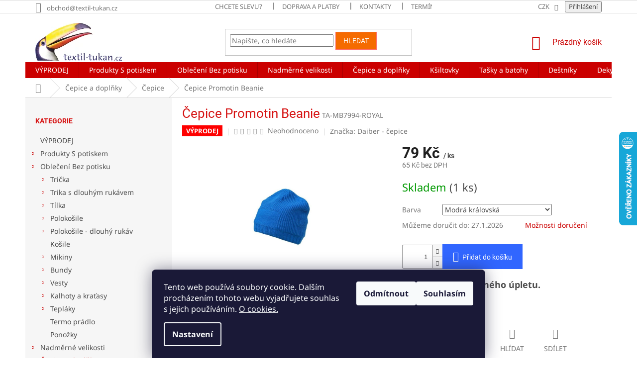

--- FILE ---
content_type: text/html; charset=utf-8
request_url: https://www.textil-tukan.cz/cepice/cepice-promotin-beanie/
body_size: 40712
content:
<!doctype html><html lang="cs" dir="ltr" class="header-background-light external-fonts-loaded"><head><meta charset="utf-8" /><meta name="viewport" content="width=device-width,initial-scale=1" /><title>Čepice Promotin Beanie MB7994 textil-tukan.cz</title><link rel="preconnect" href="https://cdn.myshoptet.com" /><link rel="dns-prefetch" href="https://cdn.myshoptet.com" /><link rel="preload" href="https://cdn.myshoptet.com/prj/dist/master/cms/libs/jquery/jquery-1.11.3.min.js" as="script" /><link href="https://cdn.myshoptet.com/prj/dist/master/cms/templates/frontend_templates/shared/css/font-face/noto-sans.css" rel="stylesheet"><link href="https://cdn.myshoptet.com/prj/dist/master/cms/templates/frontend_templates/shared/css/font-face/roboto.css" rel="stylesheet"><link href="https://cdn.myshoptet.com/prj/dist/master/shop/dist/font-shoptet-11.css.62c94c7785ff2cea73b2.css" rel="stylesheet"><script>
dataLayer = [];
dataLayer.push({'shoptet' : {
    "pageId": 711,
    "pageType": "productDetail",
    "currency": "CZK",
    "currencyInfo": {
        "decimalSeparator": ",",
        "exchangeRate": 1,
        "priceDecimalPlaces": 0,
        "symbol": "K\u010d",
        "symbolLeft": 0,
        "thousandSeparator": " "
    },
    "language": "cs",
    "projectId": 43139,
    "product": {
        "id": 477,
        "guid": "09342ea3-7bbd-11e5-af4d-ac162d8a2454",
        "hasVariants": true,
        "codes": [
            {
                "code": "TA-MB7994-ROYAL",
                "quantity": "1",
                "stocks": [
                    {
                        "id": "ext",
                        "quantity": "1"
                    }
                ]
            }
        ],
        "name": "\u010cepice Promotin Beanie",
        "appendix": "",
        "weight": 0,
        "manufacturer": "Daiber - \u010depice",
        "manufacturerGuid": "1EF5332151F26CA68981DA0BA3DED3EE",
        "currentCategory": "\u010cEPICE A DOPL\u0147KY | \u010cepice ",
        "currentCategoryGuid": "f76a1e60-6ccd-11e9-a065-0cc47a6c92bc",
        "defaultCategory": "\u010cEPICE A DOPL\u0147KY | \u010cepice ",
        "defaultCategoryGuid": "f76a1e60-6ccd-11e9-a065-0cc47a6c92bc",
        "currency": "CZK",
        "priceWithVat": 79
    },
    "stocks": [
        {
            "id": "ext",
            "title": "Sklad",
            "isDeliveryPoint": 0,
            "visibleOnEshop": 1
        }
    ],
    "cartInfo": {
        "id": null,
        "freeShipping": false,
        "freeShippingFrom": 3000,
        "leftToFreeGift": {
            "formattedPrice": "0 K\u010d",
            "priceLeft": 0
        },
        "freeGift": false,
        "leftToFreeShipping": {
            "priceLeft": 3000,
            "dependOnRegion": 0,
            "formattedPrice": "3 000 K\u010d"
        },
        "discountCoupon": [],
        "getNoBillingShippingPrice": {
            "withoutVat": 0,
            "vat": 0,
            "withVat": 0
        },
        "cartItems": [],
        "taxMode": "ORDINARY"
    },
    "cart": [],
    "customer": {
        "priceRatio": 1,
        "priceListId": 1,
        "groupId": null,
        "registered": false,
        "mainAccount": false
    }
}});
dataLayer.push({'cookie_consent' : {
    "marketing": "denied",
    "analytics": "denied"
}});
document.addEventListener('DOMContentLoaded', function() {
    shoptet.consent.onAccept(function(agreements) {
        if (agreements.length == 0) {
            return;
        }
        dataLayer.push({
            'cookie_consent' : {
                'marketing' : (agreements.includes(shoptet.config.cookiesConsentOptPersonalisation)
                    ? 'granted' : 'denied'),
                'analytics': (agreements.includes(shoptet.config.cookiesConsentOptAnalytics)
                    ? 'granted' : 'denied')
            },
            'event': 'cookie_consent'
        });
    });
});
</script>

<!-- Google Tag Manager -->
<script>(function(w,d,s,l,i){w[l]=w[l]||[];w[l].push({'gtm.start':
new Date().getTime(),event:'gtm.js'});var f=d.getElementsByTagName(s)[0],
j=d.createElement(s),dl=l!='dataLayer'?'&l='+l:'';j.async=true;j.src=
'https://www.googletagmanager.com/gtm.js?id='+i+dl;f.parentNode.insertBefore(j,f);
})(window,document,'script','dataLayer','GTM-MJDGNX');</script>
<!-- End Google Tag Manager -->

<meta property="og:type" content="website"><meta property="og:site_name" content="textil-tukan.cz"><meta property="og:url" content="https://www.textil-tukan.cz/cepice/cepice-promotin-beanie/"><meta property="og:title" content="Čepice Promotin Beanie MB7994 textil-tukan.cz"><meta name="author" content="textil-tukan.cz"><meta name="web_author" content="Shoptet.cz"><meta name="dcterms.rightsHolder" content="www.textil-tukan.cz"><meta name="robots" content="index,follow"><meta property="og:image" content="https://cdn.myshoptet.com/usr/www.textil-tukan.cz/user/shop/big/477(4)_cepice-promotin-beanie.jpg?6557e567"><meta property="og:description" content="Zemní čepice z pěkného úpletu MB7994 značky Myrtle Beach"><meta name="description" content="Zemní čepice z pěkného úpletu MB7994 značky Myrtle Beach"><meta name="google-site-verification" content="merchantcenter111801695"><meta property="product:price:amount" content="79"><meta property="product:price:currency" content="CZK"><style>:root {--color-primary: #cb0000;--color-primary-h: 0;--color-primary-s: 100%;--color-primary-l: 40%;--color-primary-hover: #32cb00;--color-primary-hover-h: 105;--color-primary-hover-s: 100%;--color-primary-hover-l: 40%;--color-secondary: #3166ff;--color-secondary-h: 225;--color-secondary-s: 100%;--color-secondary-l: 60%;--color-secondary-hover: #3b7580;--color-secondary-hover-h: 190;--color-secondary-hover-s: 37%;--color-secondary-hover-l: 37%;--color-tertiary: #f56b00;--color-tertiary-h: 26;--color-tertiary-s: 100%;--color-tertiary-l: 48%;--color-tertiary-hover: #fd6864;--color-tertiary-hover-h: 2;--color-tertiary-hover-s: 97%;--color-tertiary-hover-l: 69%;--color-header-background: #ffffff;--template-font: "Noto Sans";--template-headings-font: "Roboto";--header-background-url: none;--cookies-notice-background: #1A1937;--cookies-notice-color: #F8FAFB;--cookies-notice-button-hover: #f5f5f5;--cookies-notice-link-hover: #27263f;--templates-update-management-preview-mode-content: "Náhled aktualizací šablony je aktivní pro váš prohlížeč."}</style>
    
    <link href="https://cdn.myshoptet.com/prj/dist/master/shop/dist/main-11.less.5a24dcbbdabfd189c152.css" rel="stylesheet" />
        
    <script>var shoptet = shoptet || {};</script>
    <script src="https://cdn.myshoptet.com/prj/dist/master/shop/dist/main-3g-header.js.05f199e7fd2450312de2.js"></script>
<!-- User include --><!-- api 446(100) html code header -->
<link rel="stylesheet" href="https://cdn.myshoptet.com/usr/api2.dklab.cz/user/documents/_doplnky/poznamka/43139/424/43139_424.css" type="text/css" /><style> :root { 
            --dklab-poznamka-color-main: #B6134C;  
            --dklab-poznamka-color-empty: #C020A8;             
            --dklab-poznamka-color-tooltip-background: #000000;             
            --dklab-poznamka-color-tooltip-text: #FFFFFF;             
            --dklab-poznamka-color-cart-message: #000000;             
            --dklab-poznamka-color-cart-message-background: #F7AB31;             
        }
        </style>
<!-- api 473(125) html code header -->

                <style>
                    #order-billing-methods .radio-wrapper[data-guid="9f73ec39-9b1d-11ed-8eb3-0cc47a6c92bc"]:not(.cggooglepay), #order-billing-methods .radio-wrapper[data-guid="94223852-66d4-11eb-a065-0cc47a6c92bc"]:not(.cgapplepay) {
                        display: none;
                    }
                </style>
                <script type="text/javascript">
                    document.addEventListener('DOMContentLoaded', function() {
                        if (getShoptetDataLayer('pageType') === 'billingAndShipping') {
                            
                try {
                    if (window.ApplePaySession && window.ApplePaySession.canMakePayments()) {
                        document.querySelector('#order-billing-methods .radio-wrapper[data-guid="94223852-66d4-11eb-a065-0cc47a6c92bc"]').classList.add('cgapplepay');
                    }
                } catch (err) {} 
            
                            
                const cgBaseCardPaymentMethod = {
                        type: 'CARD',
                        parameters: {
                            allowedAuthMethods: ["PAN_ONLY", "CRYPTOGRAM_3DS"],
                            allowedCardNetworks: [/*"AMEX", "DISCOVER", "INTERAC", "JCB",*/ "MASTERCARD", "VISA"]
                        }
                };
                
                function cgLoadScript(src, callback)
                {
                    var s,
                        r,
                        t;
                    r = false;
                    s = document.createElement('script');
                    s.type = 'text/javascript';
                    s.src = src;
                    s.onload = s.onreadystatechange = function() {
                        if ( !r && (!this.readyState || this.readyState == 'complete') )
                        {
                            r = true;
                            callback();
                        }
                    };
                    t = document.getElementsByTagName('script')[0];
                    t.parentNode.insertBefore(s, t);
                } 
                
                function cgGetGoogleIsReadyToPayRequest() {
                    return Object.assign(
                        {},
                        {
                            apiVersion: 2,
                            apiVersionMinor: 0
                        },
                        {
                            allowedPaymentMethods: [cgBaseCardPaymentMethod]
                        }
                    );
                }

                function onCgGooglePayLoaded() {
                    let paymentsClient = new google.payments.api.PaymentsClient({environment: 'PRODUCTION'});
                    paymentsClient.isReadyToPay(cgGetGoogleIsReadyToPayRequest()).then(function(response) {
                        if (response.result) {
                            document.querySelector('#order-billing-methods .radio-wrapper[data-guid="9f73ec39-9b1d-11ed-8eb3-0cc47a6c92bc"]').classList.add('cggooglepay');	 	 	 	 	 
                        }
                    })
                    .catch(function(err) {});
                }
                
                cgLoadScript('https://pay.google.com/gp/p/js/pay.js', onCgGooglePayLoaded);
            
                        }
                    });
                </script> 
                
<!-- api 608(256) html code header -->
<link rel="stylesheet" href="https://cdn.myshoptet.com/usr/api2.dklab.cz/user/documents/_doplnky/bannery/43139/2823/43139_2823.css" type="text/css" /><style>
        :root {
            --dklab-bannery-b-hp-padding: 10px;
            --dklab-bannery-b-hp-box-padding: 30px;
            --dklab-bannery-b-hp-big-screen: 25%;
            --dklab-bannery-b-hp-medium-screen: 25%;
            --dklab-bannery-b-hp-small-screen: 25%;
            --dklab-bannery-b-hp-tablet-screen: 50%;
            --dklab-bannery-b-hp-mobile-screen: 50%;

            --dklab-bannery-i-hp-icon-color: #000000;
            --dklab-bannery-i-hp-color: #000000;
            --dklab-bannery-i-hp-background: #FFFFFF;            
            
            --dklab-bannery-i-d-icon-color: #000000;
            --dklab-bannery-i-d-color: #000000;
            --dklab-bannery-i-d-background: #FFFFFF;


            --dklab-bannery-i-hp-w-big-screen: 4;
            --dklab-bannery-i-hp-w-medium-screen: 4;
            --dklab-bannery-i-hp-w-small-screen: 4;
            --dklab-bannery-i-hp-w-tablet-screen: 2;
            --dklab-bannery-i-hp-w-mobile-screen: 2;
            
            --dklab-bannery-i-d-w-big-screen: 4;
            --dklab-bannery-i-d-w-medium-screen: 4;
            --dklab-bannery-i-d-w-small-screen: 4;
            --dklab-bannery-i-d-w-tablet-screen: 4;
            --dklab-bannery-i-d-w-mobile-screen: 2;

        }</style>
<!-- api 609(257) html code header -->
<link rel="stylesheet" href="https://cdn.myshoptet.com/usr/api2.dklab.cz/user/documents/_doplnky/slider/43139/2/43139_2.css" type="text/css" /><style>
        :root {
        --dklab-slider-color-arrow: #000000;
        --dklab-slider-color-hp-dot: #a4a4a4;
        --dklab-slider-color-hp-dot-active: #000000;
        --dklab-slider-color-l-dot: #a4a4a4;
        --dklab-slider-color-l-dot-active: #000000;
        --dklab-slider-color-c-dot: #ffffff;
        --dklab-slider-color-c-dot-active: #000000;
        --dklab-slider-color-c-arrow: #000000;
        --dklab-slider-color-d-dot: #a4a4a4;
        --dklab-slider-color-d-dot-active: #000000;

        }</style>
<!-- service 446(100) html code header -->
<style>
@font-face {
    font-family: 'poznamka';
    src:  url('https://cdn.myshoptet.com/usr/api2.dklab.cz/user/documents/_doplnky/poznamka/font/note.eot?v1');
    src:  url('https://cdn.myshoptet.com/usr/api2.dklab.cz/user/documents/_doplnky/poznamka/font/note.eot?v1#iefix') format('embedded-opentype'),
    url('https://cdn.myshoptet.com/usr/api2.dklab.cz/user/documents/_doplnky/poznamka/font/note.ttf?v1') format('truetype'),
    url('https://cdn.myshoptet.com/usr/api2.dklab.cz/user/documents/_doplnky/poznamka/font/note.woff?v1') format('woff'),
    url('https://cdn.myshoptet.com/usr/api2.dklab.cz/user/documents/_doplnky/poznamka/font/note.svg?v1') format('svg');
    font-weight: normal;
    font-style: normal;
}
</style>
<!-- service 409(63) html code header -->
<style>
#filters h4{cursor:pointer;}[class~=slider-wrapper],[class~=filter-section]{padding-left:0;}#filters h4{padding-left:13.5pt;}[class~=filter-section],[class~=slider-wrapper]{padding-bottom:0 !important;}#filters h4:before{position:absolute;}#filters h4:before{left:0;}[class~=filter-section],[class~=slider-wrapper]{padding-right:0;}#filters h4{padding-bottom:9pt;}#filters h4{padding-right:13.5pt;}#filters > .slider-wrapper,[class~=slider-wrapper] > div,.filter-sections form,[class~=slider-wrapper][class~=filter-section] > div,.razeni > form{display:none;}#filters h4:before,#filters .otevreny h4:before{content:"\e911";}#filters h4{padding-top:9pt;}[class~=filter-section],[class~=slider-wrapper]{padding-top:0 !important;}[class~=filter-section]{border-top-width:0 !important;}[class~=filter-section]{border-top-style:none !important;}[class~=filter-section]{border-top-color:currentColor !important;}#filters .otevreny h4:before,#filters h4:before{font-family:shoptet;}#filters h4{position:relative;}#filters h4{margin-left:0 !important;}[class~=filter-section]{border-image:none !important;}#filters h4{margin-bottom:0 !important;}#filters h4{margin-right:0 !important;}#filters h4{margin-top:0 !important;}#filters h4{border-top-width:.0625pc;}#filters h4{border-top-style:solid;}#filters h4{border-top-color:#e0e0e0;}[class~=slider-wrapper]{max-width:none;}[class~=otevreny] form,.slider-wrapper.otevreny > div,[class~=slider-wrapper][class~=otevreny] > div,.otevreny form{display:block;}#filters h4{border-image:none;}[class~=param-filter-top]{margin-bottom:.9375pc;}[class~=otevreny] form{margin-bottom:15pt;}[class~=slider-wrapper]{color:inherit;}#filters .otevreny h4:before{-webkit-transform:rotate(180deg);}[class~=slider-wrapper],#filters h4:before{background:none;}#filters h4:before{-webkit-transform:rotate(90deg);}#filters h4:before{-moz-transform:rotate(90deg);}[class~=param-filter-top] form{display:block !important;}#filters h4:before{-o-transform:rotate(90deg);}#filters h4:before{-ms-transform:rotate(90deg);}#filters h4:before{transform:rotate(90deg);}#filters h4:before{font-size:.104166667in;}#filters .otevreny h4:before{-moz-transform:rotate(180deg);}#filters .otevreny h4:before{-o-transform:rotate(180deg);}#filters h4:before{top:36%;}#filters .otevreny h4:before{-ms-transform:rotate(180deg);}#filters h4:before{height:auto;}#filters h4:before{width:auto;}#filters .otevreny h4:before{transform:rotate(180deg);}
@media screen and (max-width: 767px) {
.param-filter-top{padding-top: 15px;}
}
#content .filters-wrapper > div:first-of-type, #footer .filters-wrapper > div:first-of-type {text-align: left;}
.template-11.one-column-body .content .filter-sections{padding-top: 15px; padding-bottom: 15px;}
</style>
<!-- service 608(256) html code header -->
<link rel="stylesheet" href="https://cdn.myshoptet.com/usr/api.dklab.cz/user/documents/fontawesome/css/all.css?v=1.02" type="text/css" />
<!-- service 609(257) html code header -->
<link rel="stylesheet" href="https://cdn.myshoptet.com/usr/api2.dklab.cz/user/documents/css/swiper-bundle.min.css?v=1" />
<!--
<link rel="stylesheet" href="https://cdn.myshoptet.com/usr/api.dklab.cz/user/documents/_doplnky/lightslider/dist/css/lightslider.css?v=5" />
<link rel="stylesheet" href="https://cdn.myshoptet.com/usr/api.dklab.cz/user/documents/_doplnky/sliderplus/src/style.css?v=66" type="text/css" />
<link rel="stylesheet" href="https://cdn.myshoptet.com/usr/api.dklab.cz/user/documents/_doplnky/sliderplus/src/style_fix.css?v=38" type="text/css" />
<style type="text/css">
.dklabSliderplusCarousel.dklabSliderplus-moderni-tmavy .extended-banner-link:hover, .dklabSliderplusCarousel.dklabSliderplus-moderni-svetly .extended-banner-link:hover,
.dklabSliderplusCarousel.dklabSliderplus-box-tmavy .extended-banner-link, .dklabSliderplusCarousel.dklabSliderplus-box-svetly .extended-banner-link{
  background: #cb0000;
}
</style>
-->

<!-- project html code header -->
<meta name="seznam-wmt" content="sidz2LFR24CU6sRo7qIxSKXI0zsetyAn" />

<link rel="canonical" href="https://www.textil-tukan.cz/" />
<link rel="alternate" hreflang="cz" href="https://www.textil-tukan.cz" />

<style>
.in-index #content {display: flex;flex-direction: column;}
.in-index #content .row.banners-row {order: -1;}
.in-index #content #dklabBanplusUvod + .benefitBanner {order: -1;}
</style>


<style type="text/css">
/* pp - tabulka velikosti */
.ppTabulkaVelikosti {
    border-spacing: 0;
}
.ppTabulkaVelikosti th {
    border-bottom: 2px solid black;
    padding: 10px 10px;
    background-color: white;
}
.ppTabulkaVelikosti td {
    border-bottom: 0px solid gainsboro;
    text-align: center;
    padding: 5px 5px;
}
.ppTabulkaVelikosti tr:nth-of-type(odd) {
    background-color: #f3f3f3;
}
.ppTabulkaVelikosti img{
/*   height: 90px; */
}
.ppVelikost { 
    font-weight: bold;
}
.ppIkonyPeceOtextil img{
    margin: 5px 5px;
    vertical-align: middle;
}
.ppTabulkaKpostavamMZ{
    font-size: 18px;
    margin-left: 15px;
}
.ppTabulkaKpostavamMZ td{
vertical-align: left;
}
.pp1Sloupec{
    font-weight: bold;
    color: blue;
    padding-right: 10px;
    padding-bottom: 5px;
}
</style>

<style type="text/css">
.subcategories li a {
border-color: #dadada;
background-color: #fff;
color: #555555;
}
</style>

<style type="text/css"> /* tabulka pece o textil na urovni produktu */
.ppMezeraShora10 {
padding-top: 10px;
}
.ppMezeraShora15 {
padding-top: 15px;
}
.ppTabPoTikona {
width: 50px;
padding-top: 5px;
padding-bottom: 5px;
text-align:center;
}
.ppTabPoTtext {
padding-left: 10px;
text-align: left;
}
.ppFont16 {
font-size: 16px;
}
</style>

<style type="text/css">
h1 { color: #D61414 }
</style>

<style type="text/css">
h4 { color: #D61414 }
</style>

<style type="text/css">
.latest-contribution-wrapper { display: none; }
</style>

<style>
.category-perex-inner p{line-height: 150%}
</style>

<style type="text/css">
#header .site-name a img { max-height: none; } 
@media (min-width: 768px) { 
.menu-helper { top: 100%; transform: translateY(-33px); }
}
</style>

<style>
.p-short-description { font-size: 18px; }
.p-short-description { font-weight: bold; }
.basic-description { font-size: 16px; }
</style>

<script> 
document.addEventListener('DOMContentLoaded', function() { 
    var perex = document.querySelector('.subtype-category-parametric .category-perex'); 
    if (perex) { 
        var categoryTitle = document.querySelector('.category-title'); 
        categoryTitle.parentNode.insertBefore(perex, categoryTitle.nextSibling); 
    } 
}); 
</script>

<meta name="facebook-domain-verification" content="8ppuqyoxzpym3of1d1cadh9m9xcfju" />

<meta name="p:domain_verify" content="c8230c4f574f0d919c00462b076a8193"/>


<!-- /User include --><link rel="shortcut icon" href="/favicon.ico" type="image/x-icon" /><link rel="canonical" href="https://www.textil-tukan.cz/cepice/cepice-promotin-beanie/" />    <script>
        var _hwq = _hwq || [];
        _hwq.push(['setKey', '29504064FD3E51E2CCC48474DAFA0C3B']);
        _hwq.push(['setTopPos', '200']);
        _hwq.push(['showWidget', '22']);
        (function() {
            var ho = document.createElement('script');
            ho.src = 'https://cz.im9.cz/direct/i/gjs.php?n=wdgt&sak=29504064FD3E51E2CCC48474DAFA0C3B';
            var s = document.getElementsByTagName('script')[0]; s.parentNode.insertBefore(ho, s);
        })();
    </script>
<script>!function(){var t={9196:function(){!function(){var t=/\[object (Boolean|Number|String|Function|Array|Date|RegExp)\]/;function r(r){return null==r?String(r):(r=t.exec(Object.prototype.toString.call(Object(r))))?r[1].toLowerCase():"object"}function n(t,r){return Object.prototype.hasOwnProperty.call(Object(t),r)}function e(t){if(!t||"object"!=r(t)||t.nodeType||t==t.window)return!1;try{if(t.constructor&&!n(t,"constructor")&&!n(t.constructor.prototype,"isPrototypeOf"))return!1}catch(t){return!1}for(var e in t);return void 0===e||n(t,e)}function o(t,r,n){this.b=t,this.f=r||function(){},this.d=!1,this.a={},this.c=[],this.e=function(t){return{set:function(r,n){u(c(r,n),t.a)},get:function(r){return t.get(r)}}}(this),i(this,t,!n);var e=t.push,o=this;t.push=function(){var r=[].slice.call(arguments,0),n=e.apply(t,r);return i(o,r),n}}function i(t,n,o){for(t.c.push.apply(t.c,n);!1===t.d&&0<t.c.length;){if("array"==r(n=t.c.shift()))t:{var i=n,a=t.a;if("string"==r(i[0])){for(var f=i[0].split("."),s=f.pop(),p=(i=i.slice(1),0);p<f.length;p++){if(void 0===a[f[p]])break t;a=a[f[p]]}try{a[s].apply(a,i)}catch(t){}}}else if("function"==typeof n)try{n.call(t.e)}catch(t){}else{if(!e(n))continue;for(var l in n)u(c(l,n[l]),t.a)}o||(t.d=!0,t.f(t.a,n),t.d=!1)}}function c(t,r){for(var n={},e=n,o=t.split("."),i=0;i<o.length-1;i++)e=e[o[i]]={};return e[o[o.length-1]]=r,n}function u(t,o){for(var i in t)if(n(t,i)){var c=t[i];"array"==r(c)?("array"==r(o[i])||(o[i]=[]),u(c,o[i])):e(c)?(e(o[i])||(o[i]={}),u(c,o[i])):o[i]=c}}window.DataLayerHelper=o,o.prototype.get=function(t){var r=this.a;t=t.split(".");for(var n=0;n<t.length;n++){if(void 0===r[t[n]])return;r=r[t[n]]}return r},o.prototype.flatten=function(){this.b.splice(0,this.b.length),this.b[0]={},u(this.a,this.b[0])}}()}},r={};function n(e){var o=r[e];if(void 0!==o)return o.exports;var i=r[e]={exports:{}};return t[e](i,i.exports,n),i.exports}n.n=function(t){var r=t&&t.__esModule?function(){return t.default}:function(){return t};return n.d(r,{a:r}),r},n.d=function(t,r){for(var e in r)n.o(r,e)&&!n.o(t,e)&&Object.defineProperty(t,e,{enumerable:!0,get:r[e]})},n.o=function(t,r){return Object.prototype.hasOwnProperty.call(t,r)},function(){"use strict";n(9196)}()}();</script><style>/* custom background */@media (min-width: 992px) {body {background-position: top center;background-repeat: no-repeat;background-attachment: scroll;}}</style>    <!-- Global site tag (gtag.js) - Google Analytics -->
    <script async src="https://www.googletagmanager.com/gtag/js?id=16721875543"></script>
    <script>
        
        window.dataLayer = window.dataLayer || [];
        function gtag(){dataLayer.push(arguments);}
        

                    console.debug('default consent data');

            gtag('consent', 'default', {"ad_storage":"denied","analytics_storage":"denied","ad_user_data":"denied","ad_personalization":"denied","wait_for_update":500});
            dataLayer.push({
                'event': 'default_consent'
            });
        
        gtag('js', new Date());

                gtag('config', 'UA-59218950-1', { 'groups': "UA" });
        
                gtag('config', 'G-RXG80C5RZH', {"groups":"GA4","send_page_view":false,"content_group":"productDetail","currency":"CZK","page_language":"cs"});
        
                gtag('config', 'AW-962025478', {"allow_enhanced_conversions":true});
        
                gtag('config', 'AW-16721875543', {"allow_enhanced_conversions":true});
        
        
        
        
                    gtag('event', 'page_view', {"send_to":"GA4","page_language":"cs","content_group":"productDetail","currency":"CZK"});
        
                gtag('set', 'currency', 'CZK');

        gtag('event', 'view_item', {
            "send_to": "UA",
            "items": [
                {
                    "id": "TA-MB7994-ROYAL",
                    "name": "\u010cepice Promotin Beanie",
                    "category": "\u010cEPICE A DOPL\u0147KY \/ \u010cepice ",
                                        "brand": "Daiber - \u010depice",
                                                            "variant": "Barva: Modr\u00e1 kr\u00e1lovsk\u00e1",
                                        "price": 65
                }
            ]
        });
        
        
        
        
        
                    gtag('event', 'view_item', {"send_to":"GA4","page_language":"cs","content_group":"productDetail","value":65,"currency":"CZK","items":[{"item_id":"TA-MB7994-ROYAL","item_name":"\u010cepice Promotin Beanie","item_brand":"Daiber - \u010depice","item_category":"\u010cEPICE A DOPL\u0147KY","item_category2":"\u010cepice ","item_variant":"TA-MB7994-ROYAL~Barva: Modr\u00e1 kr\u00e1lovsk\u00e1","price":65,"quantity":1,"index":0}]});
        
        
        
        
        
        
        
        document.addEventListener('DOMContentLoaded', function() {
            if (typeof shoptet.tracking !== 'undefined') {
                for (var id in shoptet.tracking.bannersList) {
                    gtag('event', 'view_promotion', {
                        "send_to": "UA",
                        "promotions": [
                            {
                                "id": shoptet.tracking.bannersList[id].id,
                                "name": shoptet.tracking.bannersList[id].name,
                                "position": shoptet.tracking.bannersList[id].position
                            }
                        ]
                    });
                }
            }

            shoptet.consent.onAccept(function(agreements) {
                if (agreements.length !== 0) {
                    console.debug('gtag consent accept');
                    var gtagConsentPayload =  {
                        'ad_storage': agreements.includes(shoptet.config.cookiesConsentOptPersonalisation)
                            ? 'granted' : 'denied',
                        'analytics_storage': agreements.includes(shoptet.config.cookiesConsentOptAnalytics)
                            ? 'granted' : 'denied',
                                                                                                'ad_user_data': agreements.includes(shoptet.config.cookiesConsentOptPersonalisation)
                            ? 'granted' : 'denied',
                        'ad_personalization': agreements.includes(shoptet.config.cookiesConsentOptPersonalisation)
                            ? 'granted' : 'denied',
                        };
                    console.debug('update consent data', gtagConsentPayload);
                    gtag('consent', 'update', gtagConsentPayload);
                    dataLayer.push(
                        { 'event': 'update_consent' }
                    );
                }
            });
        });
    </script>
<script>
    (function(t, r, a, c, k, i, n, g) { t['ROIDataObject'] = k;
    t[k]=t[k]||function(){ (t[k].q=t[k].q||[]).push(arguments) },t[k].c=i;n=r.createElement(a),
    g=r.getElementsByTagName(a)[0];n.async=1;n.src=c;g.parentNode.insertBefore(n,g)
    })(window, document, 'script', '//www.heureka.cz/ocm/sdk.js?source=shoptet&version=2&page=product_detail', 'heureka', 'cz');

    heureka('set_user_consent', 0);
</script>
</head><body class="desktop id-711 in-cepice template-11 type-product type-detail multiple-columns-body columns-mobile-2 columns-3 ums_forms_redesign--off ums_a11y_category_page--on ums_discussion_rating_forms--off ums_flags_display_unification--on ums_a11y_login--on mobile-header-version-0"><noscript>
    <style>
        #header {
            padding-top: 0;
            position: relative !important;
            top: 0;
        }
        .header-navigation {
            position: relative !important;
        }
        .overall-wrapper {
            margin: 0 !important;
        }
        body:not(.ready) {
            visibility: visible !important;
        }
    </style>
    <div class="no-javascript">
        <div class="no-javascript__title">Musíte změnit nastavení vašeho prohlížeče</div>
        <div class="no-javascript__text">Podívejte se na: <a href="https://www.google.com/support/bin/answer.py?answer=23852">Jak povolit JavaScript ve vašem prohlížeči</a>.</div>
        <div class="no-javascript__text">Pokud používáte software na blokování reklam, může být nutné povolit JavaScript z této stránky.</div>
        <div class="no-javascript__text">Děkujeme.</div>
    </div>
</noscript>

        <div id="fb-root"></div>
        <script>
            window.fbAsyncInit = function() {
                FB.init({
//                    appId            : 'your-app-id',
                    autoLogAppEvents : true,
                    xfbml            : true,
                    version          : 'v19.0'
                });
            };
        </script>
        <script async defer crossorigin="anonymous" src="https://connect.facebook.net/cs_CZ/sdk.js"></script>
<!-- Google Tag Manager (noscript) -->
<noscript><iframe src="https://www.googletagmanager.com/ns.html?id=GTM-MJDGNX"
height="0" width="0" style="display:none;visibility:hidden"></iframe></noscript>
<!-- End Google Tag Manager (noscript) -->

    <div class="siteCookies siteCookies--bottom siteCookies--dark js-siteCookies" role="dialog" data-testid="cookiesPopup" data-nosnippet>
        <div class="siteCookies__form">
            <div class="siteCookies__content">
                <div class="siteCookies__text">
                    Tento web používá soubory cookie. Dalším procházením tohoto webu vyjadřujete souhlas s jejich používáním. <a href="https://www.textil-tukan.cz/admin/zabezpeceni-obchodu/prohlaseni-o-pouziti-cookies" target="_blank" rel="noopener noreferrer">O cookies.</a>
                </div>
                <p class="siteCookies__links">
                    <button class="siteCookies__link js-cookies-settings" aria-label="Nastavení cookies" data-testid="cookiesSettings">Nastavení</button>
                </p>
            </div>
            <div class="siteCookies__buttonWrap">
                                    <button class="siteCookies__button js-cookiesConsentSubmit" value="reject" aria-label="Odmítnout cookies" data-testid="buttonCookiesReject">Odmítnout</button>
                                <button class="siteCookies__button js-cookiesConsentSubmit" value="all" aria-label="Přijmout cookies" data-testid="buttonCookiesAccept">Souhlasím</button>
            </div>
        </div>
        <script>
            document.addEventListener("DOMContentLoaded", () => {
                const siteCookies = document.querySelector('.js-siteCookies');
                document.addEventListener("scroll", shoptet.common.throttle(() => {
                    const st = document.documentElement.scrollTop;
                    if (st > 1) {
                        siteCookies.classList.add('siteCookies--scrolled');
                    } else {
                        siteCookies.classList.remove('siteCookies--scrolled');
                    }
                }, 100));
            });
        </script>
    </div>
<a href="#content" class="skip-link sr-only">Přejít na obsah</a><div class="overall-wrapper"><div class="user-action"><div class="container">
    <div class="user-action-in">
                    <div id="login" class="user-action-login popup-widget login-widget" role="dialog" aria-labelledby="loginHeading">
        <div class="popup-widget-inner">
                            <h2 id="loginHeading">Přihlášení k vašemu účtu</h2><div id="customerLogin"><form action="/action/Customer/Login/" method="post" id="formLoginIncluded" class="csrf-enabled formLogin" data-testid="formLogin"><input type="hidden" name="referer" value="" /><div class="form-group"><div class="input-wrapper email js-validated-element-wrapper no-label"><input type="email" name="email" class="form-control" autofocus placeholder="E-mailová adresa (např. jan@novak.cz)" data-testid="inputEmail" autocomplete="email" required /></div></div><div class="form-group"><div class="input-wrapper password js-validated-element-wrapper no-label"><input type="password" name="password" class="form-control" placeholder="Heslo" data-testid="inputPassword" autocomplete="current-password" required /><span class="no-display">Nemůžete vyplnit toto pole</span><input type="text" name="surname" value="" class="no-display" /></div></div><div class="form-group"><div class="login-wrapper"><button type="submit" class="btn btn-secondary btn-text btn-login" data-testid="buttonSubmit">Přihlásit se</button><div class="password-helper"><a href="/registrace/" data-testid="signup" rel="nofollow">Nová registrace</a><a href="/klient/zapomenute-heslo/" rel="nofollow">Zapomenuté heslo</a></div></div></div><div class="social-login-buttons"><div class="social-login-buttons-divider"><span>nebo</span></div><div class="form-group"><a href="/action/Social/login/?provider=Facebook" class="login-btn facebook" rel="nofollow"><span class="login-facebook-icon"></span><strong>Přihlásit se přes Facebook</strong></a></div></div></form>
</div>                    </div>
    </div>

                            <div id="cart-widget" class="user-action-cart popup-widget cart-widget loader-wrapper" data-testid="popupCartWidget" role="dialog" aria-hidden="true">
    <div class="popup-widget-inner cart-widget-inner place-cart-here">
        <div class="loader-overlay">
            <div class="loader"></div>
        </div>
    </div>

    <div class="cart-widget-button">
        <a href="/kosik/" class="btn btn-conversion" id="continue-order-button" rel="nofollow" data-testid="buttonNextStep">Pokračovat do košíku</a>
    </div>
</div>
            </div>
</div>
</div><div class="top-navigation-bar" data-testid="topNavigationBar">

    <div class="container">

        <div class="top-navigation-contacts">
            <strong>Zákaznická podpora:</strong><a href="mailto:obchod@textil-tukan.cz" class="project-email" data-testid="contactboxEmail"><span>obchod@textil-tukan.cz</span></a>        </div>

                            <div class="top-navigation-menu">
                <div class="top-navigation-menu-trigger"></div>
                <ul class="top-navigation-bar-menu">
                                            <li class="top-navigation-menu-item-793">
                            <a href="/poskytovane-slevy/" target="blank">Chcete slevu?</a>
                        </li>
                                            <li class="top-navigation-menu-item-754">
                            <a href="/ceny-dopravy/" target="blank">Doprava a platby</a>
                        </li>
                                            <li class="top-navigation-menu-item-29">
                            <a href="/kontakty/" target="blank">Kontakty</a>
                        </li>
                                            <li class="top-navigation-menu-item-994">
                            <a href="/termin-dodani-zbozi/" target="blank">Termín dodání zboží</a>
                        </li>
                                            <li class="top-navigation-menu-item-818">
                            <a href="/jak-spravne-merit-velikost-odevu/" target="blank">Jak měřit velikost oděvů</a>
                        </li>
                                            <li class="top-navigation-menu-item-788">
                            <a href="/chcete-vlastni-potisk/" target="blank">Vlastní potisk</a>
                        </li>
                                            <li class="top-navigation-menu-item-747">
                            <a href="/o-nas/" target="blank">O nás</a>
                        </li>
                                            <li class="top-navigation-menu-item-39">
                            <a href="/obchodni-podminky/" target="blank">Obchodní podmínky</a>
                        </li>
                                            <li class="top-navigation-menu-item-748">
                            <a href="/vzorovy-formular-pro-odstoupeni-od-smlouvy/" target="blank">Vrácení zboží</a>
                        </li>
                                            <li class="top-navigation-menu-item-753">
                            <a href="/reklamacni-rad/" target="blank">Reklamační řád</a>
                        </li>
                                            <li class="top-navigation-menu-item-696">
                            <a href="/ochrana-osobnich-udaju/" target="blank">Ochrana osobních údajů</a>
                        </li>
                                            <li class="top-navigation-menu-item-819">
                            <a href="/pece-o-textil/">Jak pečovat o textil</a>
                        </li>
                                    </ul>
                <ul class="top-navigation-bar-menu-helper"></ul>
            </div>
        
        <div class="top-navigation-tools top-navigation-tools--language">
            <div class="responsive-tools">
                <a href="#" class="toggle-window" data-target="search" aria-label="Hledat" data-testid="linkSearchIcon"></a>
                                                            <a href="#" class="toggle-window" data-target="login"></a>
                                                    <a href="#" class="toggle-window" data-target="navigation" aria-label="Menu" data-testid="hamburgerMenu"></a>
            </div>
                <div class="dropdown">
        <span>Ceny v:</span>
        <button id="topNavigationDropdown" type="button" data-toggle="dropdown" aria-haspopup="true" aria-expanded="false">
            CZK
            <span class="caret"></span>
        </button>
        <ul class="dropdown-menu" aria-labelledby="topNavigationDropdown"><li><a href="/action/Currency/changeCurrency/?currencyCode=CZK" rel="nofollow">CZK</a></li><li><a href="/action/Currency/changeCurrency/?currencyCode=EUR" rel="nofollow">EUR</a></li></ul>
    </div>
            <button class="top-nav-button top-nav-button-login toggle-window" type="button" data-target="login" aria-haspopup="dialog" aria-controls="login" aria-expanded="false" data-testid="signin"><span>Přihlášení</span></button>        </div>

    </div>

</div>
<header id="header"><div class="container navigation-wrapper">
    <div class="header-top">
        <div class="site-name-wrapper">
            <div class="site-name"><a href="/" data-testid="linkWebsiteLogo"><img src="https://cdn.myshoptet.com/usr/www.textil-tukan.cz/user/logos/logo_textil-tukan_76px-1.jpg" alt="textil-tukan.cz" fetchpriority="low" /></a></div>        </div>
        <div class="search" itemscope itemtype="https://schema.org/WebSite">
            <meta itemprop="headline" content="Čepice "/><meta itemprop="url" content="https://www.textil-tukan.cz"/><meta itemprop="text" content="Zemní čepice z pěkného úpletu MB7994 značky Myrtle Beach"/>            <form action="/action/ProductSearch/prepareString/" method="post"
    id="formSearchForm" class="search-form compact-form js-search-main"
    itemprop="potentialAction" itemscope itemtype="https://schema.org/SearchAction" data-testid="searchForm">
    <fieldset>
        <meta itemprop="target"
            content="https://www.textil-tukan.cz/vyhledavani/?string={string}"/>
        <input type="hidden" name="language" value="cs"/>
        
            
<input
    type="search"
    name="string"
        class="query-input form-control search-input js-search-input"
    placeholder="Napište, co hledáte"
    autocomplete="off"
    required
    itemprop="query-input"
    aria-label="Vyhledávání"
    data-testid="searchInput"
>
            <button type="submit" class="btn btn-default" data-testid="searchBtn">Hledat</button>
        
    </fieldset>
</form>
        </div>
        <div class="navigation-buttons">
                
    <a href="/kosik/" class="btn btn-icon toggle-window cart-count" data-target="cart" data-hover="true" data-redirect="true" data-testid="headerCart" rel="nofollow" aria-haspopup="dialog" aria-expanded="false" aria-controls="cart-widget">
        
                <span class="sr-only">Nákupní košík</span>
        
            <span class="cart-price visible-lg-inline-block" data-testid="headerCartPrice">
                                    Prázdný košík                            </span>
        
    
            </a>
        </div>
    </div>
    <nav id="navigation" aria-label="Hlavní menu" data-collapsible="true"><div class="navigation-in menu"><ul class="menu-level-1" role="menubar" data-testid="headerMenuItems"><li class="menu-item-1251" role="none"><a href="/vyprodej/" data-testid="headerMenuItem" role="menuitem" aria-expanded="false"><b>VÝPRODEJ</b></a></li>
<li class="menu-item-1140 ext" role="none"><a href="/textil-s-potiskem/" data-testid="headerMenuItem" role="menuitem" aria-haspopup="true" aria-expanded="false"><b>Produkty S potiskem</b><span class="submenu-arrow"></span></a><ul class="menu-level-2" aria-label="Produkty S potiskem" tabindex="-1" role="menu"><li class="menu-item-1266 has-third-level" role="none"><a href="/vlastni-potisk-na-tricko/" class="menu-image" data-testid="headerMenuItem" tabindex="-1" aria-hidden="true"><img src="data:image/svg+xml,%3Csvg%20width%3D%22140%22%20height%3D%22100%22%20xmlns%3D%22http%3A%2F%2Fwww.w3.org%2F2000%2Fsvg%22%3E%3C%2Fsvg%3E" alt="" aria-hidden="true" width="140" height="100"  data-src="https://cdn.myshoptet.com/usr/www.textil-tukan.cz/user/categories/thumb/vlastn___foto_b__l___a3_namet_2.jpg" fetchpriority="low" /></a><div><a href="/vlastni-potisk-na-tricko/" data-testid="headerMenuItem" role="menuitem"><span>S vlastním potiskem</span></a>
                                                    <ul class="menu-level-3" role="menu">
                                                                    <li class="menu-item-2433" role="none">
                                        <a href="/tricko-s-vlastnim-potiskem/" data-testid="headerMenuItem" role="menuitem">
                                            Tričko s vlastním potiskem</a>,                                    </li>
                                                                    <li class="menu-item-1275" role="none">
                                        <a href="/samotny-potisk/" data-testid="headerMenuItem" role="menuitem">
                                            Samotný potisk</a>                                    </li>
                                                            </ul>
                        </div></li><li class="menu-item-37865" role="none"><a href="/vanocni-dekorace-s-potiskem/" class="menu-image" data-testid="headerMenuItem" tabindex="-1" aria-hidden="true"><img src="data:image/svg+xml,%3Csvg%20width%3D%22140%22%20height%3D%22100%22%20xmlns%3D%22http%3A%2F%2Fwww.w3.org%2F2000%2Fsvg%22%3E%3C%2Fsvg%3E" alt="" aria-hidden="true" width="140" height="100"  data-src="https://cdn.myshoptet.com/usr/www.textil-tukan.cz/user/categories/thumb/v__noce_kategorie_eshop_140x100-1.png" fetchpriority="low" /></a><div><a href="/vanocni-dekorace-s-potiskem/" data-testid="headerMenuItem" role="menuitem"><span>Vánoční dekorace s potiskem</span></a>
                        </div></li><li class="menu-item-744 has-third-level" role="none"><a href="/tricka-s-potiskem/" class="menu-image" data-testid="headerMenuItem" tabindex="-1" aria-hidden="true"><img src="data:image/svg+xml,%3Csvg%20width%3D%22140%22%20height%3D%22100%22%20xmlns%3D%22http%3A%2F%2Fwww.w3.org%2F2000%2Fsvg%22%3E%3C%2Fsvg%3E" alt="" aria-hidden="true" width="140" height="100"  data-src="https://cdn.myshoptet.com/usr/www.textil-tukan.cz/user/categories/thumb/tricka-s-potiskem.jpg" fetchpriority="low" /></a><div><a href="/tricka-s-potiskem/" data-testid="headerMenuItem" role="menuitem"><span>Trička s potiskem</span></a>
                                                    <ul class="menu-level-3" role="menu">
                                                                    <li class="menu-item-1215" role="none">
                                        <a href="/trika-s-dlouhym-rukavem-s-potiskem/" data-testid="headerMenuItem" role="menuitem">
                                            Trika s dlouhým rukávem s potiskem</a>,                                    </li>
                                                                    <li class="menu-item-1045" role="none">
                                        <a href="/tricka-zrozeni-legend/" data-testid="headerMenuItem" role="menuitem">
                                            ZROZENÍ LEGEND</a>,                                    </li>
                                                                    <li class="menu-item-1092" role="none">
                                        <a href="/k-narozeninam/" data-testid="headerMenuItem" role="menuitem">
                                            NAROZENINY</a>,                                    </li>
                                                                    <li class="menu-item-1009" role="none">
                                        <a href="/pro-pary/" data-testid="headerMenuItem" role="menuitem">
                                            pro PÁRY</a>,                                    </li>
                                                                    <li class="menu-item-37730" role="none">
                                        <a href="/rodinna-tricka/" data-testid="headerMenuItem" role="menuitem">
                                            RODINA</a>,                                    </li>
                                                                    <li class="menu-item-1221" role="none">
                                        <a href="/tricka-vtipna/" data-testid="headerMenuItem" role="menuitem">
                                            VTIPNÁ</a>,                                    </li>
                                                                    <li class="menu-item-1000" role="none">
                                        <a href="/pro-cestovatele/" data-testid="headerMenuItem" role="menuitem">
                                            CESTOVÁNÍ</a>,                                    </li>
                                                                    <li class="menu-item-1257" role="none">
                                        <a href="/tricka-pro-babicky/" data-testid="headerMenuItem" role="menuitem">
                                            BABIČKA a DĚDA</a>,                                    </li>
                                                                    <li class="menu-item-1086" role="none">
                                        <a href="/pro-pejskare/" data-testid="headerMenuItem" role="menuitem">
                                            pro PEJSKAŘE</a>,                                    </li>
                                                                    <li class="menu-item-1098" role="none">
                                        <a href="/svatba/" data-testid="headerMenuItem" role="menuitem">
                                            SVATBA a rozlučka</a>,                                    </li>
                                                                    <li class="menu-item-1260" role="none">
                                        <a href="/tricka-i-love/" data-testid="headerMenuItem" role="menuitem">
                                            LOVE</a>,                                    </li>
                                                                    <li class="menu-item-756" role="none">
                                        <a href="/tricka-s-potiskem-damska/" data-testid="headerMenuItem" role="menuitem">
                                            DÁMSKÉ</a>,                                    </li>
                                                                    <li class="menu-item-755" role="none">
                                        <a href="/tricka-s-potiskem-panska/" data-testid="headerMenuItem" role="menuitem">
                                            PÁNSKÉ</a>,                                    </li>
                                                                    <li class="menu-item-757" role="none">
                                        <a href="/tricka-s-potiskem-detska/" data-testid="headerMenuItem" role="menuitem">
                                            DĚTSKÁ</a>                                    </li>
                                                            </ul>
                        </div></li><li class="menu-item-1031 has-third-level" role="none"><a href="/mikiny-s-potiskem/" class="menu-image" data-testid="headerMenuItem" tabindex="-1" aria-hidden="true"><img src="data:image/svg+xml,%3Csvg%20width%3D%22140%22%20height%3D%22100%22%20xmlns%3D%22http%3A%2F%2Fwww.w3.org%2F2000%2Fsvg%22%3E%3C%2Fsvg%3E" alt="" aria-hidden="true" width="140" height="100"  data-src="https://cdn.myshoptet.com/usr/www.textil-tukan.cz/user/categories/thumb/mikiny-s-potiskem-panske.jpg" fetchpriority="low" /></a><div><a href="/mikiny-s-potiskem/" data-testid="headerMenuItem" role="menuitem"><span>Mikiny s potiskem</span></a>
                                                    <ul class="menu-level-3" role="menu">
                                                                    <li class="menu-item-1179" role="none">
                                        <a href="/mikiny-zrozeni-legend/" data-testid="headerMenuItem" role="menuitem">
                                            Mikiny ZROZENÍ LEGEND</a>,                                    </li>
                                                                    <li class="menu-item-1194" role="none">
                                        <a href="/mikiny-pro-pary-bbf/" data-testid="headerMenuItem" role="menuitem">
                                            Mikiny pro páry</a>                                    </li>
                                                            </ul>
                        </div></li><li class="menu-item-1236 has-third-level" role="none"><a href="/tasky-s-potiskem/" class="menu-image" data-testid="headerMenuItem" tabindex="-1" aria-hidden="true"><img src="data:image/svg+xml,%3Csvg%20width%3D%22140%22%20height%3D%22100%22%20xmlns%3D%22http%3A%2F%2Fwww.w3.org%2F2000%2Fsvg%22%3E%3C%2Fsvg%3E" alt="" aria-hidden="true" width="140" height="100"  data-src="https://cdn.myshoptet.com/usr/www.textil-tukan.cz/user/categories/thumb/taska_neco_nesu_cerna_up.jpg" fetchpriority="low" /></a><div><a href="/tasky-s-potiskem/" data-testid="headerMenuItem" role="menuitem"><span>Tašky a Vaky s potiskem</span></a>
                                                    <ul class="menu-level-3" role="menu">
                                                                    <li class="menu-item-37854" role="none">
                                        <a href="/nakupni-tasky-s-potiskem/" data-testid="headerMenuItem" role="menuitem">
                                            Nákupní tašky s potiskem</a>,                                    </li>
                                                                    <li class="menu-item-37857" role="none">
                                        <a href="/vaky-a-batohy-s-potiskem/" data-testid="headerMenuItem" role="menuitem">
                                            Vaky a Batohy s potiskem</a>                                    </li>
                                                            </ul>
                        </div></li><li class="menu-item-1233" role="none"><a href="/satky-s-potiskem/" class="menu-image" data-testid="headerMenuItem" tabindex="-1" aria-hidden="true"><img src="data:image/svg+xml,%3Csvg%20width%3D%22140%22%20height%3D%22100%22%20xmlns%3D%22http%3A%2F%2Fwww.w3.org%2F2000%2Fsvg%22%3E%3C%2Fsvg%3E" alt="" aria-hidden="true" width="140" height="100"  data-src="https://cdn.myshoptet.com/usr/www.textil-tukan.cz/user/categories/thumb/satek-s-potiskem.jpg" fetchpriority="low" /></a><div><a href="/satky-s-potiskem/" data-testid="headerMenuItem" role="menuitem"><span>Šátky s potiskem</span></a>
                        </div></li><li class="menu-item-1173" role="none"><a href="/cepice-s-potiskem/" class="menu-image" data-testid="headerMenuItem" tabindex="-1" aria-hidden="true"><img src="data:image/svg+xml,%3Csvg%20width%3D%22140%22%20height%3D%22100%22%20xmlns%3D%22http%3A%2F%2Fwww.w3.org%2F2000%2Fsvg%22%3E%3C%2Fsvg%3E" alt="" aria-hidden="true" width="140" height="100"  data-src="https://cdn.myshoptet.com/usr/www.textil-tukan.cz/user/categories/thumb/cepice-s-potiskem.jpg" fetchpriority="low" /></a><div><a href="/cepice-s-potiskem/" data-testid="headerMenuItem" role="menuitem"><span>Čepice, kšitlovky s potiskem</span></a>
                        </div></li></ul></li>
<li class="menu-item-1149 ext" role="none"><a href="/obleceni-bez-potisku/" data-testid="headerMenuItem" role="menuitem" aria-haspopup="true" aria-expanded="false"><b>Oblečení Bez potisku</b><span class="submenu-arrow"></span></a><ul class="menu-level-2" aria-label="Oblečení Bez potisku" tabindex="-1" role="menu"><li class="menu-item-763 has-third-level" role="none"><a href="/tricka/" class="menu-image" data-testid="headerMenuItem" tabindex="-1" aria-hidden="true"><img src="data:image/svg+xml,%3Csvg%20width%3D%22140%22%20height%3D%22100%22%20xmlns%3D%22http%3A%2F%2Fwww.w3.org%2F2000%2Fsvg%22%3E%3C%2Fsvg%3E" alt="" aria-hidden="true" width="140" height="100"  data-src="https://cdn.myshoptet.com/usr/www.textil-tukan.cz/user/categories/thumb/bez-potisku-tricka.jpg" fetchpriority="low" /></a><div><a href="/tricka/" data-testid="headerMenuItem" role="menuitem"><span>Trička</span></a>
                                                    <ul class="menu-level-3" role="menu">
                                                                    <li class="menu-item-777" role="none">
                                        <a href="/tricka-panska/" data-testid="headerMenuItem" role="menuitem">
                                            Trička pánská</a>,                                    </li>
                                                                    <li class="menu-item-776" role="none">
                                        <a href="/tricka-damska/" data-testid="headerMenuItem" role="menuitem">
                                            Trička dámská</a>,                                    </li>
                                                                    <li class="menu-item-778" role="none">
                                        <a href="/tricka-detska/" data-testid="headerMenuItem" role="menuitem">
                                            Trička dětská</a>                                    </li>
                                                            </ul>
                        </div></li><li class="menu-item-764 has-third-level" role="none"><a href="/trika-dlouhy-rukav/" class="menu-image" data-testid="headerMenuItem" tabindex="-1" aria-hidden="true"><img src="data:image/svg+xml,%3Csvg%20width%3D%22140%22%20height%3D%22100%22%20xmlns%3D%22http%3A%2F%2Fwww.w3.org%2F2000%2Fsvg%22%3E%3C%2Fsvg%3E" alt="" aria-hidden="true" width="140" height="100"  data-src="https://cdn.myshoptet.com/usr/www.textil-tukan.cz/user/categories/thumb/bez-potisku-trika-dlouhy-rukav.jpg" fetchpriority="low" /></a><div><a href="/trika-dlouhy-rukav/" data-testid="headerMenuItem" role="menuitem"><span>Trika s dlouhým rukávem</span></a>
                                                    <ul class="menu-level-3" role="menu">
                                                                    <li class="menu-item-780" role="none">
                                        <a href="/trika-dlouhy-rukav-panska/" data-testid="headerMenuItem" role="menuitem">
                                            Trika s dlouhým rukávem pánská</a>,                                    </li>
                                                                    <li class="menu-item-779" role="none">
                                        <a href="/trika-dlouhy-rukav-damska/" data-testid="headerMenuItem" role="menuitem">
                                            Trika s dlouhým rukávem dámská</a>,                                    </li>
                                                                    <li class="menu-item-781" role="none">
                                        <a href="/trika-dlouhy-rukav-detska/" data-testid="headerMenuItem" role="menuitem">
                                            Trika s dlouhým rukávem dětská</a>                                    </li>
                                                            </ul>
                        </div></li><li class="menu-item-804 has-third-level" role="none"><a href="/tilka/" class="menu-image" data-testid="headerMenuItem" tabindex="-1" aria-hidden="true"><img src="data:image/svg+xml,%3Csvg%20width%3D%22140%22%20height%3D%22100%22%20xmlns%3D%22http%3A%2F%2Fwww.w3.org%2F2000%2Fsvg%22%3E%3C%2Fsvg%3E" alt="" aria-hidden="true" width="140" height="100"  data-src="https://cdn.myshoptet.com/usr/www.textil-tukan.cz/user/categories/thumb/bez-potisku-tilka.jpg" fetchpriority="low" /></a><div><a href="/tilka/" data-testid="headerMenuItem" role="menuitem"><span>Tílka</span></a>
                                                    <ul class="menu-level-3" role="menu">
                                                                    <li class="menu-item-806" role="none">
                                        <a href="/tilka-panska/" data-testid="headerMenuItem" role="menuitem">
                                            Tílka pánská</a>,                                    </li>
                                                                    <li class="menu-item-805" role="none">
                                        <a href="/tilka-damska/" data-testid="headerMenuItem" role="menuitem">
                                            Dámská tílka</a>,                                    </li>
                                                                    <li class="menu-item-1146" role="none">
                                        <a href="/tilka-detska/" data-testid="headerMenuItem" role="menuitem">
                                            Tílka dětská</a>                                    </li>
                                                            </ul>
                        </div></li><li class="menu-item-766 has-third-level" role="none"><a href="/polokosile/" class="menu-image" data-testid="headerMenuItem" tabindex="-1" aria-hidden="true"><img src="data:image/svg+xml,%3Csvg%20width%3D%22140%22%20height%3D%22100%22%20xmlns%3D%22http%3A%2F%2Fwww.w3.org%2F2000%2Fsvg%22%3E%3C%2Fsvg%3E" alt="" aria-hidden="true" width="140" height="100"  data-src="https://cdn.myshoptet.com/usr/www.textil-tukan.cz/user/categories/thumb/bez-potisku-polokosile.jpg" fetchpriority="low" /></a><div><a href="/polokosile/" data-testid="headerMenuItem" role="menuitem"><span>Polokošile</span></a>
                                                    <ul class="menu-level-3" role="menu">
                                                                    <li class="menu-item-774" role="none">
                                        <a href="/polokosile-panske/" data-testid="headerMenuItem" role="menuitem">
                                            Polokošile pánské</a>,                                    </li>
                                                                    <li class="menu-item-773" role="none">
                                        <a href="/polokosile-damske/" data-testid="headerMenuItem" role="menuitem">
                                            Polokošile dámské</a>,                                    </li>
                                                                    <li class="menu-item-775" role="none">
                                        <a href="/polokosile-detske/" data-testid="headerMenuItem" role="menuitem">
                                            Polokošile dětské</a>                                    </li>
                                                            </ul>
                        </div></li><li class="menu-item-767 has-third-level" role="none"><a href="/polokosile-dlouhy-rukav/" class="menu-image" data-testid="headerMenuItem" tabindex="-1" aria-hidden="true"><img src="data:image/svg+xml,%3Csvg%20width%3D%22140%22%20height%3D%22100%22%20xmlns%3D%22http%3A%2F%2Fwww.w3.org%2F2000%2Fsvg%22%3E%3C%2Fsvg%3E" alt="" aria-hidden="true" width="140" height="100"  data-src="https://cdn.myshoptet.com/usr/www.textil-tukan.cz/user/categories/thumb/bez-potisku-polokosile-dlouhy-rukav.jpg" fetchpriority="low" /></a><div><a href="/polokosile-dlouhy-rukav/" data-testid="headerMenuItem" role="menuitem"><span>Polokošile - dlouhý rukáv</span></a>
                                                    <ul class="menu-level-3" role="menu">
                                                                    <li class="menu-item-783" role="none">
                                        <a href="/polokosile-dlouhy-rukav-panske/" data-testid="headerMenuItem" role="menuitem">
                                            Polokošile s dlouhým rukávem pánské</a>,                                    </li>
                                                                    <li class="menu-item-782" role="none">
                                        <a href="/polokosile-dlouhy-rukav-damske/" data-testid="headerMenuItem" role="menuitem">
                                            Polokošile s dlouhým rukávem dámské</a>                                    </li>
                                                            </ul>
                        </div></li><li class="menu-item-36560" role="none"><a href="/kosile/" class="menu-image" data-testid="headerMenuItem" tabindex="-1" aria-hidden="true"><img src="data:image/svg+xml,%3Csvg%20width%3D%22140%22%20height%3D%22100%22%20xmlns%3D%22http%3A%2F%2Fwww.w3.org%2F2000%2Fsvg%22%3E%3C%2Fsvg%3E" alt="" aria-hidden="true" width="140" height="100"  data-src="https://cdn.myshoptet.com/usr/www.textil-tukan.cz/user/categories/thumb/kosile-100x136.jpg" fetchpriority="low" /></a><div><a href="/kosile/" data-testid="headerMenuItem" role="menuitem"><span>Košile</span></a>
                        </div></li><li class="menu-item-768 has-third-level" role="none"><a href="/mikiny/" class="menu-image" data-testid="headerMenuItem" tabindex="-1" aria-hidden="true"><img src="data:image/svg+xml,%3Csvg%20width%3D%22140%22%20height%3D%22100%22%20xmlns%3D%22http%3A%2F%2Fwww.w3.org%2F2000%2Fsvg%22%3E%3C%2Fsvg%3E" alt="" aria-hidden="true" width="140" height="100"  data-src="https://cdn.myshoptet.com/usr/www.textil-tukan.cz/user/categories/thumb/bez-potisku-mikiny.jpg" fetchpriority="low" /></a><div><a href="/mikiny/" data-testid="headerMenuItem" role="menuitem"><span>Mikiny</span></a>
                                                    <ul class="menu-level-3" role="menu">
                                                                    <li class="menu-item-785" role="none">
                                        <a href="/mikiny-panske/" data-testid="headerMenuItem" role="menuitem">
                                            Mikiny pánské</a>,                                    </li>
                                                                    <li class="menu-item-784" role="none">
                                        <a href="/mikiny-damske/" data-testid="headerMenuItem" role="menuitem">
                                            Mikiny dámské</a>,                                    </li>
                                                                    <li class="menu-item-786" role="none">
                                        <a href="/mikiny-detske/" data-testid="headerMenuItem" role="menuitem">
                                            Mikiny dětské</a>                                    </li>
                                                            </ul>
                        </div></li><li class="menu-item-808 has-third-level" role="none"><a href="/bundy/" class="menu-image" data-testid="headerMenuItem" tabindex="-1" aria-hidden="true"><img src="data:image/svg+xml,%3Csvg%20width%3D%22140%22%20height%3D%22100%22%20xmlns%3D%22http%3A%2F%2Fwww.w3.org%2F2000%2Fsvg%22%3E%3C%2Fsvg%3E" alt="" aria-hidden="true" width="140" height="100"  data-src="https://cdn.myshoptet.com/usr/www.textil-tukan.cz/user/categories/thumb/bez-potisku-bundy.jpg" fetchpriority="low" /></a><div><a href="/bundy/" data-testid="headerMenuItem" role="menuitem"><span>Bundy</span></a>
                                                    <ul class="menu-level-3" role="menu">
                                                                    <li class="menu-item-809" role="none">
                                        <a href="/bundy-panske/" data-testid="headerMenuItem" role="menuitem">
                                            Bundy pánské</a>,                                    </li>
                                                                    <li class="menu-item-810" role="none">
                                        <a href="/bundy-damske/" data-testid="headerMenuItem" role="menuitem">
                                            Bundy dámské</a>,                                    </li>
                                                                    <li class="menu-item-2537" role="none">
                                        <a href="/bundy-detske/" data-testid="headerMenuItem" role="menuitem">
                                            Bundy dětské</a>                                    </li>
                                                            </ul>
                        </div></li><li class="menu-item-1128 has-third-level" role="none"><a href="/vesty/" class="menu-image" data-testid="headerMenuItem" tabindex="-1" aria-hidden="true"><img src="data:image/svg+xml,%3Csvg%20width%3D%22140%22%20height%3D%22100%22%20xmlns%3D%22http%3A%2F%2Fwww.w3.org%2F2000%2Fsvg%22%3E%3C%2Fsvg%3E" alt="" aria-hidden="true" width="140" height="100"  data-src="https://cdn.myshoptet.com/usr/www.textil-tukan.cz/user/categories/thumb/vesty.jpg" fetchpriority="low" /></a><div><a href="/vesty/" data-testid="headerMenuItem" role="menuitem"><span>Vesty</span></a>
                                                    <ul class="menu-level-3" role="menu">
                                                                    <li class="menu-item-1131" role="none">
                                        <a href="/vesty-panske/" data-testid="headerMenuItem" role="menuitem">
                                            Pánské vesty</a>,                                    </li>
                                                                    <li class="menu-item-1134" role="none">
                                        <a href="/vesty-damske/" data-testid="headerMenuItem" role="menuitem">
                                            Dámské vesty</a>                                    </li>
                                                            </ul>
                        </div></li><li class="menu-item-853 has-third-level" role="none"><a href="/kalhoty/" class="menu-image" data-testid="headerMenuItem" tabindex="-1" aria-hidden="true"><img src="data:image/svg+xml,%3Csvg%20width%3D%22140%22%20height%3D%22100%22%20xmlns%3D%22http%3A%2F%2Fwww.w3.org%2F2000%2Fsvg%22%3E%3C%2Fsvg%3E" alt="" aria-hidden="true" width="140" height="100"  data-src="https://cdn.myshoptet.com/usr/www.textil-tukan.cz/user/categories/thumb/bez-potisku-kalhoty.jpg" fetchpriority="low" /></a><div><a href="/kalhoty/" data-testid="headerMenuItem" role="menuitem"><span>Kalhoty a kraťasy</span></a>
                                                    <ul class="menu-level-3" role="menu">
                                                                    <li class="menu-item-868" role="none">
                                        <a href="/kratasy/" data-testid="headerMenuItem" role="menuitem">
                                            Kraťasy</a>,                                    </li>
                                                                    <li class="menu-item-2515" role="none">
                                        <a href="/plavky/" data-testid="headerMenuItem" role="menuitem">
                                            pánské plavky</a>,                                    </li>
                                                                    <li class="menu-item-874" role="none">
                                        <a href="/kalhoty-sportovni/" data-testid="headerMenuItem" role="menuitem">
                                            Kalhoty sportovní</a>,                                    </li>
                                                                    <li class="menu-item-2518" role="none">
                                        <a href="/kalhoty-pracovni/" data-testid="headerMenuItem" role="menuitem">
                                            Pracovní kalhoty a kraťasy</a>                                    </li>
                                                            </ul>
                        </div></li><li class="menu-item-800 has-third-level" role="none"><a href="/teplaky-a-kalhoty/" class="menu-image" data-testid="headerMenuItem" tabindex="-1" aria-hidden="true"><img src="data:image/svg+xml,%3Csvg%20width%3D%22140%22%20height%3D%22100%22%20xmlns%3D%22http%3A%2F%2Fwww.w3.org%2F2000%2Fsvg%22%3E%3C%2Fsvg%3E" alt="" aria-hidden="true" width="140" height="100"  data-src="https://cdn.myshoptet.com/usr/www.textil-tukan.cz/user/categories/thumb/bez-potisku-teplaky.jpg" fetchpriority="low" /></a><div><a href="/teplaky-a-kalhoty/" data-testid="headerMenuItem" role="menuitem"><span>Tepláky </span></a>
                                                    <ul class="menu-level-3" role="menu">
                                                                    <li class="menu-item-801" role="none">
                                        <a href="/teplaky-a-kalhoty-panske/" data-testid="headerMenuItem" role="menuitem">
                                            Tepláky pánské</a>,                                    </li>
                                                                    <li class="menu-item-802" role="none">
                                        <a href="/teplaky-a-kalhoty-damske/" data-testid="headerMenuItem" role="menuitem">
                                            Tepláky dámské</a>                                    </li>
                                                            </ul>
                        </div></li><li class="menu-item-949" role="none"><a href="/termo-pradlo/" class="menu-image" data-testid="headerMenuItem" tabindex="-1" aria-hidden="true"><img src="data:image/svg+xml,%3Csvg%20width%3D%22140%22%20height%3D%22100%22%20xmlns%3D%22http%3A%2F%2Fwww.w3.org%2F2000%2Fsvg%22%3E%3C%2Fsvg%3E" alt="" aria-hidden="true" width="140" height="100"  data-src="https://cdn.myshoptet.com/usr/www.textil-tukan.cz/user/categories/thumb/termopradlo.jpg" fetchpriority="low" /></a><div><a href="/termo-pradlo/" data-testid="headerMenuItem" role="menuitem"><span>Termo prádlo</span></a>
                        </div></li><li class="menu-item-824" role="none"><a href="/spodni-pradlo-a-ponozky/" class="menu-image" data-testid="headerMenuItem" tabindex="-1" aria-hidden="true"><img src="data:image/svg+xml,%3Csvg%20width%3D%22140%22%20height%3D%22100%22%20xmlns%3D%22http%3A%2F%2Fwww.w3.org%2F2000%2Fsvg%22%3E%3C%2Fsvg%3E" alt="" aria-hidden="true" width="140" height="100"  data-src="https://cdn.myshoptet.com/usr/www.textil-tukan.cz/user/categories/thumb/ponozky.jpg" fetchpriority="low" /></a><div><a href="/spodni-pradlo-a-ponozky/" data-testid="headerMenuItem" role="menuitem"><span>Ponožky</span></a>
                        </div></li></ul></li>
<li class="menu-item-843 ext" role="none"><a href="/nadmerne-velikosti/" data-testid="headerMenuItem" role="menuitem" aria-haspopup="true" aria-expanded="false"><b>Nadměrné velikosti</b><span class="submenu-arrow"></span></a><ul class="menu-level-2" aria-label="Nadměrné velikosti" tabindex="-1" role="menu"><li class="menu-item-1164 has-third-level" role="none"><a href="/obleceni-v-nadmernych-velikostech/" class="menu-image" data-testid="headerMenuItem" tabindex="-1" aria-hidden="true"><img src="data:image/svg+xml,%3Csvg%20width%3D%22140%22%20height%3D%22100%22%20xmlns%3D%22http%3A%2F%2Fwww.w3.org%2F2000%2Fsvg%22%3E%3C%2Fsvg%3E" alt="" aria-hidden="true" width="140" height="100"  data-src="https://cdn.myshoptet.com/usr/www.textil-tukan.cz/user/categories/thumb/bez-potisku-polokosile-detske-1.jpg" fetchpriority="low" /></a><div><a href="/obleceni-v-nadmernych-velikostech/" data-testid="headerMenuItem" role="menuitem"><span>Oblečení v nadměrných velikostech</span></a>
                                                    <ul class="menu-level-3" role="menu">
                                                                    <li class="menu-item-2474" role="none">
                                        <a href="/panske-nadmerne-velikosti/" data-testid="headerMenuItem" role="menuitem">
                                            Pánské nadměrné velikosti</a>,                                    </li>
                                                                    <li class="menu-item-2477" role="none">
                                        <a href="/damske-nadmerne-velikosti/" data-testid="headerMenuItem" role="menuitem">
                                            Dámské nadměrné velikosti</a>                                    </li>
                                                            </ul>
                        </div></li><li class="menu-item-1167" role="none"><a href="/textil-s-potiskem-v-nadmernych-velikostech/" class="menu-image" data-testid="headerMenuItem" tabindex="-1" aria-hidden="true"><img src="data:image/svg+xml,%3Csvg%20width%3D%22140%22%20height%3D%22100%22%20xmlns%3D%22http%3A%2F%2Fwww.w3.org%2F2000%2Fsvg%22%3E%3C%2Fsvg%3E" alt="" aria-hidden="true" width="140" height="100"  data-src="https://cdn.myshoptet.com/usr/www.textil-tukan.cz/user/categories/thumb/tricka-zrozeni-legend-60-1.jpg" fetchpriority="low" /></a><div><a href="/textil-s-potiskem-v-nadmernych-velikostech/" data-testid="headerMenuItem" role="menuitem"><span>Textil s potiskem v nadměrných velikostech</span></a>
                        </div></li></ul></li>
<li class="menu-item-1152 ext" role="none"><a href="/cepice-a-doplnky/" data-testid="headerMenuItem" role="menuitem" aria-haspopup="true" aria-expanded="false"><b>Čepice a doplňky</b><span class="submenu-arrow"></span></a><ul class="menu-level-2" aria-label="Čepice a doplňky" tabindex="-1" role="menu"><li class="menu-item-711 active" role="none"><a href="/cepice/" class="menu-image" data-testid="headerMenuItem" tabindex="-1" aria-hidden="true"><img src="data:image/svg+xml,%3Csvg%20width%3D%22140%22%20height%3D%22100%22%20xmlns%3D%22http%3A%2F%2Fwww.w3.org%2F2000%2Fsvg%22%3E%3C%2Fsvg%3E" alt="" aria-hidden="true" width="140" height="100"  data-src="https://cdn.myshoptet.com/usr/www.textil-tukan.cz/user/categories/thumb/cepice-1.jpg" fetchpriority="low" /></a><div><a href="/cepice/" data-testid="headerMenuItem" role="menuitem"><span>Čepice</span></a>
                        </div></li><li class="menu-item-1125" role="none"><a href="/celenky/" class="menu-image" data-testid="headerMenuItem" tabindex="-1" aria-hidden="true"><img src="data:image/svg+xml,%3Csvg%20width%3D%22140%22%20height%3D%22100%22%20xmlns%3D%22http%3A%2F%2Fwww.w3.org%2F2000%2Fsvg%22%3E%3C%2Fsvg%3E" alt="" aria-hidden="true" width="140" height="100"  data-src="https://cdn.myshoptet.com/usr/www.textil-tukan.cz/user/categories/thumb/celenky.jpg" fetchpriority="low" /></a><div><a href="/celenky/" data-testid="headerMenuItem" role="menuitem"><span>Čelenky a potítka</span></a>
                        </div></li><li class="menu-item-792" role="none"><a href="/klobouky/" class="menu-image" data-testid="headerMenuItem" tabindex="-1" aria-hidden="true"><img src="data:image/svg+xml,%3Csvg%20width%3D%22140%22%20height%3D%22100%22%20xmlns%3D%22http%3A%2F%2Fwww.w3.org%2F2000%2Fsvg%22%3E%3C%2Fsvg%3E" alt="" aria-hidden="true" width="140" height="100"  data-src="https://cdn.myshoptet.com/usr/www.textil-tukan.cz/user/categories/thumb/klobouky.jpg" fetchpriority="low" /></a><div><a href="/klobouky/" data-testid="headerMenuItem" role="menuitem"><span>Klobouky</span></a>
                        </div></li><li class="menu-item-719" role="none"><a href="/satky-a-saly/" class="menu-image" data-testid="headerMenuItem" tabindex="-1" aria-hidden="true"><img src="data:image/svg+xml,%3Csvg%20width%3D%22140%22%20height%3D%22100%22%20xmlns%3D%22http%3A%2F%2Fwww.w3.org%2F2000%2Fsvg%22%3E%3C%2Fsvg%3E" alt="" aria-hidden="true" width="140" height="100"  data-src="https://cdn.myshoptet.com/usr/www.textil-tukan.cz/user/categories/thumb/satky-a-saly.jpg" fetchpriority="low" /></a><div><a href="/satky-a-saly/" data-testid="headerMenuItem" role="menuitem"><span>Šátky a šály</span></a>
                        </div></li><li class="menu-item-815" role="none"><a href="/rukavice/" class="menu-image" data-testid="headerMenuItem" tabindex="-1" aria-hidden="true"><img src="data:image/svg+xml,%3Csvg%20width%3D%22140%22%20height%3D%22100%22%20xmlns%3D%22http%3A%2F%2Fwww.w3.org%2F2000%2Fsvg%22%3E%3C%2Fsvg%3E" alt="" aria-hidden="true" width="140" height="100"  data-src="https://cdn.myshoptet.com/usr/www.textil-tukan.cz/user/categories/thumb/rukavice.jpg" fetchpriority="low" /></a><div><a href="/rukavice/" data-testid="headerMenuItem" role="menuitem"><span>Rukavice</span></a>
                        </div></li></ul></li>
<li class="menu-item-803 ext" role="none"><a href="/ksiltovky/" data-testid="headerMenuItem" role="menuitem" aria-haspopup="true" aria-expanded="false"><b>Kšiltovky</b><span class="submenu-arrow"></span></a><ul class="menu-level-2" aria-label="Kšiltovky" tabindex="-1" role="menu"><li class="menu-item-964" role="none"><a href="/ksiltovky-s-rovnym-ksiltem/" class="menu-image" data-testid="headerMenuItem" tabindex="-1" aria-hidden="true"><img src="data:image/svg+xml,%3Csvg%20width%3D%22140%22%20height%3D%22100%22%20xmlns%3D%22http%3A%2F%2Fwww.w3.org%2F2000%2Fsvg%22%3E%3C%2Fsvg%3E" alt="" aria-hidden="true" width="140" height="100"  data-src="https://cdn.myshoptet.com/usr/www.textil-tukan.cz/user/categories/thumb/ksiltovky-s-rovnym-ksiltem.jpg" fetchpriority="low" /></a><div><a href="/ksiltovky-s-rovnym-ksiltem/" data-testid="headerMenuItem" role="menuitem"><span>Kšiltovky s rovným kšiltem</span></a>
                        </div></li><li class="menu-item-967" role="none"><a href="/ksiltovky-flexfit/" class="menu-image" data-testid="headerMenuItem" tabindex="-1" aria-hidden="true"><img src="data:image/svg+xml,%3Csvg%20width%3D%22140%22%20height%3D%22100%22%20xmlns%3D%22http%3A%2F%2Fwww.w3.org%2F2000%2Fsvg%22%3E%3C%2Fsvg%3E" alt="" aria-hidden="true" width="140" height="100"  data-src="https://cdn.myshoptet.com/usr/www.textil-tukan.cz/user/categories/thumb/ksiltovky-flexfit.jpg" fetchpriority="low" /></a><div><a href="/ksiltovky-flexfit/" data-testid="headerMenuItem" role="menuitem"><span>Kšiltovky Flexfit</span></a>
                        </div></li><li class="menu-item-973" role="none"><a href="/ksiltovky-trucker/" class="menu-image" data-testid="headerMenuItem" tabindex="-1" aria-hidden="true"><img src="data:image/svg+xml,%3Csvg%20width%3D%22140%22%20height%3D%22100%22%20xmlns%3D%22http%3A%2F%2Fwww.w3.org%2F2000%2Fsvg%22%3E%3C%2Fsvg%3E" alt="" aria-hidden="true" width="140" height="100"  data-src="https://cdn.myshoptet.com/usr/www.textil-tukan.cz/user/categories/thumb/ksiltovky-trucker.jpg" fetchpriority="low" /></a><div><a href="/ksiltovky-trucker/" data-testid="headerMenuItem" role="menuitem"><span>Kšiltovky trucker</span></a>
                        </div></li><li class="menu-item-976" role="none"><a href="/ksiltovky-klasicke/" class="menu-image" data-testid="headerMenuItem" tabindex="-1" aria-hidden="true"><img src="data:image/svg+xml,%3Csvg%20width%3D%22140%22%20height%3D%22100%22%20xmlns%3D%22http%3A%2F%2Fwww.w3.org%2F2000%2Fsvg%22%3E%3C%2Fsvg%3E" alt="" aria-hidden="true" width="140" height="100"  data-src="https://cdn.myshoptet.com/usr/www.textil-tukan.cz/user/categories/thumb/ksiltovky-klasicke.jpg" fetchpriority="low" /></a><div><a href="/ksiltovky-klasicke/" data-testid="headerMenuItem" role="menuitem"><span>Kšiltovky klasické</span></a>
                        </div></li><li class="menu-item-982" role="none"><a href="/ksiltovky-sportovni/" class="menu-image" data-testid="headerMenuItem" tabindex="-1" aria-hidden="true"><img src="data:image/svg+xml,%3Csvg%20width%3D%22140%22%20height%3D%22100%22%20xmlns%3D%22http%3A%2F%2Fwww.w3.org%2F2000%2Fsvg%22%3E%3C%2Fsvg%3E" alt="" aria-hidden="true" width="140" height="100"  data-src="https://cdn.myshoptet.com/usr/www.textil-tukan.cz/user/categories/thumb/ksiltovky-sportovni.jpg" fetchpriority="low" /></a><div><a href="/ksiltovky-sportovni/" data-testid="headerMenuItem" role="menuitem"><span>Kšiltovky sportovní</span></a>
                        </div></li><li class="menu-item-979" role="none"><a href="/ksiltovky-military/" class="menu-image" data-testid="headerMenuItem" tabindex="-1" aria-hidden="true"><img src="data:image/svg+xml,%3Csvg%20width%3D%22140%22%20height%3D%22100%22%20xmlns%3D%22http%3A%2F%2Fwww.w3.org%2F2000%2Fsvg%22%3E%3C%2Fsvg%3E" alt="" aria-hidden="true" width="140" height="100"  data-src="https://cdn.myshoptet.com/usr/www.textil-tukan.cz/user/categories/thumb/ksiltovky-military.jpg" fetchpriority="low" /></a><div><a href="/ksiltovky-military/" data-testid="headerMenuItem" role="menuitem"><span>Kšiltovky military</span></a>
                        </div></li><li class="menu-item-970" role="none"><a href="/ksiltovky-detske/" class="menu-image" data-testid="headerMenuItem" tabindex="-1" aria-hidden="true"><img src="data:image/svg+xml,%3Csvg%20width%3D%22140%22%20height%3D%22100%22%20xmlns%3D%22http%3A%2F%2Fwww.w3.org%2F2000%2Fsvg%22%3E%3C%2Fsvg%3E" alt="" aria-hidden="true" width="140" height="100"  data-src="https://cdn.myshoptet.com/usr/www.textil-tukan.cz/user/categories/thumb/ksiltovky-detske.jpg" fetchpriority="low" /></a><div><a href="/ksiltovky-detske/" data-testid="headerMenuItem" role="menuitem"><span>Dětské kšiltovky</span></a>
                        </div></li><li class="menu-item-961" role="none"><a href="/ksilt/" class="menu-image" data-testid="headerMenuItem" tabindex="-1" aria-hidden="true"><img src="data:image/svg+xml,%3Csvg%20width%3D%22140%22%20height%3D%22100%22%20xmlns%3D%22http%3A%2F%2Fwww.w3.org%2F2000%2Fsvg%22%3E%3C%2Fsvg%3E" alt="" aria-hidden="true" width="140" height="100"  data-src="https://cdn.myshoptet.com/usr/www.textil-tukan.cz/user/categories/thumb/ksiltovky-ksilt.jpg" fetchpriority="low" /></a><div><a href="/ksilt/" data-testid="headerMenuItem" role="menuitem"><span>Kšilt sunvisor proti slunci</span></a>
                        </div></li><li class="menu-item-37863" role="none"><a href="/ksiltovky-vhodne-pro-potisk/" class="menu-image" data-testid="headerMenuItem" tabindex="-1" aria-hidden="true"><img src="data:image/svg+xml,%3Csvg%20width%3D%22140%22%20height%3D%22100%22%20xmlns%3D%22http%3A%2F%2Fwww.w3.org%2F2000%2Fsvg%22%3E%3C%2Fsvg%3E" alt="" aria-hidden="true" width="140" height="100"  data-src="https://cdn.myshoptet.com/prj/dist/master/cms/templates/frontend_templates/00/img/folder.svg" fetchpriority="low" /></a><div><a href="/ksiltovky-vhodne-pro-potisk/" data-testid="headerMenuItem" role="menuitem"><span>KŠILTOVKY VHODNÉ PRO POTISK</span></a>
                        </div></li></ul></li>
<li class="menu-item-1158 ext" role="none"><a href="/tasky-a-batohy/" data-testid="headerMenuItem" role="menuitem" aria-haspopup="true" aria-expanded="false"><b>Tašky a batohy</b><span class="submenu-arrow"></span></a><ul class="menu-level-2" aria-label="Tašky a batohy" tabindex="-1" role="menu"><li class="menu-item-674" role="none"><a href="/tasky/" class="menu-image" data-testid="headerMenuItem" tabindex="-1" aria-hidden="true"><img src="data:image/svg+xml,%3Csvg%20width%3D%22140%22%20height%3D%22100%22%20xmlns%3D%22http%3A%2F%2Fwww.w3.org%2F2000%2Fsvg%22%3E%3C%2Fsvg%3E" alt="" aria-hidden="true" width="140" height="100"  data-src="https://cdn.myshoptet.com/usr/www.textil-tukan.cz/user/categories/thumb/tasky.jpg" fetchpriority="low" /></a><div><a href="/tasky/" data-testid="headerMenuItem" role="menuitem"><span>Tašky</span></a>
                        </div></li><li class="menu-item-769" role="none"><a href="/batohy/" class="menu-image" data-testid="headerMenuItem" tabindex="-1" aria-hidden="true"><img src="data:image/svg+xml,%3Csvg%20width%3D%22140%22%20height%3D%22100%22%20xmlns%3D%22http%3A%2F%2Fwww.w3.org%2F2000%2Fsvg%22%3E%3C%2Fsvg%3E" alt="" aria-hidden="true" width="140" height="100"  data-src="https://cdn.myshoptet.com/usr/www.textil-tukan.cz/user/categories/thumb/batohy.jpg" fetchpriority="low" /></a><div><a href="/batohy/" data-testid="headerMenuItem" role="menuitem"><span>Batohy a vaky na záda</span></a>
                        </div></li></ul></li>
<li class="menu-item-2453 ext" role="none"><a href="/destniky/" data-testid="headerMenuItem" role="menuitem" aria-haspopup="true" aria-expanded="false"><b>Deštníky</b><span class="submenu-arrow"></span></a><ul class="menu-level-2" aria-label="Deštníky" tabindex="-1" role="menu"><li class="menu-item-2456" role="none"><a href="/destniky-male/" class="menu-image" data-testid="headerMenuItem" tabindex="-1" aria-hidden="true"><img src="data:image/svg+xml,%3Csvg%20width%3D%22140%22%20height%3D%22100%22%20xmlns%3D%22http%3A%2F%2Fwww.w3.org%2F2000%2Fsvg%22%3E%3C%2Fsvg%3E" alt="" aria-hidden="true" width="140" height="100"  data-src="https://cdn.myshoptet.com/usr/www.textil-tukan.cz/user/categories/thumb/destniky-male.jpg" fetchpriority="low" /></a><div><a href="/destniky-male/" data-testid="headerMenuItem" role="menuitem"><span>Deštníky malé</span></a>
                        </div></li><li class="menu-item-2513" role="none"><a href="/destniky-klasicke/" class="menu-image" data-testid="headerMenuItem" tabindex="-1" aria-hidden="true"><img src="data:image/svg+xml,%3Csvg%20width%3D%22140%22%20height%3D%22100%22%20xmlns%3D%22http%3A%2F%2Fwww.w3.org%2F2000%2Fsvg%22%3E%3C%2Fsvg%3E" alt="" aria-hidden="true" width="140" height="100"  data-src="https://cdn.myshoptet.com/usr/www.textil-tukan.cz/user/categories/thumb/destnik-v2.jpg" fetchpriority="low" /></a><div><a href="/destniky-klasicke/" data-testid="headerMenuItem" role="menuitem"><span>Deštníky klasické</span></a>
                        </div></li></ul></li>
<li class="menu-item-836" role="none"><a href="/deky-a-frote/" data-testid="headerMenuItem" role="menuitem" aria-expanded="false"><b>Deky a froté</b></a></li>
<li class="menu-item-807 ext" role="none"><a href="/sportovni-obleceni/" data-testid="headerMenuItem" role="menuitem" aria-haspopup="true" aria-expanded="false"><b>Sportovní oblečení</b><span class="submenu-arrow"></span></a><ul class="menu-level-2" aria-label="Sportovní oblečení" tabindex="-1" role="menu"><li class="menu-item-892" role="none"><a href="/sportovni-tricka/" class="menu-image" data-testid="headerMenuItem" tabindex="-1" aria-hidden="true"><img src="data:image/svg+xml,%3Csvg%20width%3D%22140%22%20height%3D%22100%22%20xmlns%3D%22http%3A%2F%2Fwww.w3.org%2F2000%2Fsvg%22%3E%3C%2Fsvg%3E" alt="" aria-hidden="true" width="140" height="100"  data-src="https://cdn.myshoptet.com/usr/www.textil-tukan.cz/user/categories/thumb/bez-potisku-sportovni-tricka-a-tilka.jpg" fetchpriority="low" /></a><div><a href="/sportovni-tricka/" data-testid="headerMenuItem" role="menuitem"><span>Sportovní trička</span></a>
                        </div></li><li class="menu-item-1137" role="none"><a href="/sportovni-tilka/" class="menu-image" data-testid="headerMenuItem" tabindex="-1" aria-hidden="true"><img src="data:image/svg+xml,%3Csvg%20width%3D%22140%22%20height%3D%22100%22%20xmlns%3D%22http%3A%2F%2Fwww.w3.org%2F2000%2Fsvg%22%3E%3C%2Fsvg%3E" alt="" aria-hidden="true" width="140" height="100"  data-src="https://cdn.myshoptet.com/usr/www.textil-tukan.cz/user/categories/thumb/bez-potisku-tilka-1.jpg" fetchpriority="low" /></a><div><a href="/sportovni-tilka/" data-testid="headerMenuItem" role="menuitem"><span>Sportovní tílka</span></a>
                        </div></li><li class="menu-item-913" role="none"><a href="/sportovni-polokosile/" class="menu-image" data-testid="headerMenuItem" tabindex="-1" aria-hidden="true"><img src="data:image/svg+xml,%3Csvg%20width%3D%22140%22%20height%3D%22100%22%20xmlns%3D%22http%3A%2F%2Fwww.w3.org%2F2000%2Fsvg%22%3E%3C%2Fsvg%3E" alt="" aria-hidden="true" width="140" height="100"  data-src="https://cdn.myshoptet.com/usr/www.textil-tukan.cz/user/categories/thumb/sportovni-polokosile.jpg" fetchpriority="low" /></a><div><a href="/sportovni-polokosile/" data-testid="headerMenuItem" role="menuitem"><span>Sportovní polokošile</span></a>
                        </div></li><li class="menu-item-925" role="none"><a href="/sportovni-trenky-kratasy/" class="menu-image" data-testid="headerMenuItem" tabindex="-1" aria-hidden="true"><img src="data:image/svg+xml,%3Csvg%20width%3D%22140%22%20height%3D%22100%22%20xmlns%3D%22http%3A%2F%2Fwww.w3.org%2F2000%2Fsvg%22%3E%3C%2Fsvg%3E" alt="" aria-hidden="true" width="140" height="100"  data-src="https://cdn.myshoptet.com/usr/www.textil-tukan.cz/user/categories/thumb/bez-potisku-trenky-a-kratasy.jpg" fetchpriority="low" /></a><div><a href="/sportovni-trenky-kratasy/" data-testid="headerMenuItem" role="menuitem"><span>Sportovní trenky, kraťasy</span></a>
                        </div></li><li class="menu-item-922" role="none"><a href="/sportovni-dresy/" class="menu-image" data-testid="headerMenuItem" tabindex="-1" aria-hidden="true"><img src="data:image/svg+xml,%3Csvg%20width%3D%22140%22%20height%3D%22100%22%20xmlns%3D%22http%3A%2F%2Fwww.w3.org%2F2000%2Fsvg%22%3E%3C%2Fsvg%3E" alt="" aria-hidden="true" width="140" height="100"  data-src="https://cdn.myshoptet.com/usr/www.textil-tukan.cz/user/categories/thumb/bez-potisku-dresy-a-tricka.jpg" fetchpriority="low" /></a><div><a href="/sportovni-dresy/" data-testid="headerMenuItem" role="menuitem"><span>Sportovní dresy</span></a>
                        </div></li><li class="menu-item-898" role="none"><a href="/sportovni-bundy/" class="menu-image" data-testid="headerMenuItem" tabindex="-1" aria-hidden="true"><img src="data:image/svg+xml,%3Csvg%20width%3D%22140%22%20height%3D%22100%22%20xmlns%3D%22http%3A%2F%2Fwww.w3.org%2F2000%2Fsvg%22%3E%3C%2Fsvg%3E" alt="" aria-hidden="true" width="140" height="100"  data-src="https://cdn.myshoptet.com/usr/www.textil-tukan.cz/user/categories/thumb/bez-potisku-bundy-a-vesty-1.jpg" fetchpriority="low" /></a><div><a href="/sportovni-bundy/" data-testid="headerMenuItem" role="menuitem"><span>Sportovní bundy </span></a>
                        </div></li><li class="menu-item-907" role="none"><a href="/sportovni-kalhoty/" class="menu-image" data-testid="headerMenuItem" tabindex="-1" aria-hidden="true"><img src="data:image/svg+xml,%3Csvg%20width%3D%22140%22%20height%3D%22100%22%20xmlns%3D%22http%3A%2F%2Fwww.w3.org%2F2000%2Fsvg%22%3E%3C%2Fsvg%3E" alt="" aria-hidden="true" width="140" height="100"  data-src="https://cdn.myshoptet.com/usr/www.textil-tukan.cz/user/categories/thumb/bez-potisku-kalhoty-1.jpg" fetchpriority="low" /></a><div><a href="/sportovni-kalhoty/" data-testid="headerMenuItem" role="menuitem"><span>Sportovní kalhoty</span></a>
                        </div></li><li class="menu-item-37727" role="none"><a href="/pro-tanec/" class="menu-image" data-testid="headerMenuItem" tabindex="-1" aria-hidden="true"><img src="data:image/svg+xml,%3Csvg%20width%3D%22140%22%20height%3D%22100%22%20xmlns%3D%22http%3A%2F%2Fwww.w3.org%2F2000%2Fsvg%22%3E%3C%2Fsvg%3E" alt="" aria-hidden="true" width="140" height="100"  data-src="https://cdn.myshoptet.com/prj/dist/master/cms/templates/frontend_templates/00/img/folder.svg" fetchpriority="low" /></a><div><a href="/pro-tanec/" data-testid="headerMenuItem" role="menuitem"><span>Oblečení pro tanec</span></a>
                        </div></li></ul></li>
<li class="menu-item--51" role="none"><a href="/hodnoceni-obchodu/" data-testid="headerMenuItem" role="menuitem" aria-expanded="false"><b>Hodnocení obchodu</b></a></li>
</ul></div><span class="navigation-close"></span></nav><div class="menu-helper" data-testid="hamburgerMenu"><span>Více</span></div>
</div></header><!-- / header -->


                    <div class="container breadcrumbs-wrapper">
            <div class="breadcrumbs navigation-home-icon-wrapper" itemscope itemtype="https://schema.org/BreadcrumbList">
                                                                            <span id="navigation-first" data-basetitle="textil-tukan.cz" itemprop="itemListElement" itemscope itemtype="https://schema.org/ListItem">
                <a href="/" itemprop="item" class="navigation-home-icon"><span class="sr-only" itemprop="name">Domů</span></a>
                <span class="navigation-bullet">/</span>
                <meta itemprop="position" content="1" />
            </span>
                                <span id="navigation-1" itemprop="itemListElement" itemscope itemtype="https://schema.org/ListItem">
                <a href="/cepice-a-doplnky/" itemprop="item" data-testid="breadcrumbsSecondLevel"><span itemprop="name">Čepice a doplňky</span></a>
                <span class="navigation-bullet">/</span>
                <meta itemprop="position" content="2" />
            </span>
                                <span id="navigation-2" itemprop="itemListElement" itemscope itemtype="https://schema.org/ListItem">
                <a href="/cepice/" itemprop="item" data-testid="breadcrumbsSecondLevel"><span itemprop="name">Čepice</span></a>
                <span class="navigation-bullet">/</span>
                <meta itemprop="position" content="3" />
            </span>
                                            <span id="navigation-3" itemprop="itemListElement" itemscope itemtype="https://schema.org/ListItem" data-testid="breadcrumbsLastLevel">
                <meta itemprop="item" content="https://www.textil-tukan.cz/cepice/cepice-promotin-beanie/" />
                <meta itemprop="position" content="4" />
                <span itemprop="name" data-title="Čepice Promotin Beanie">Čepice Promotin Beanie <span class="appendix"></span></span>
            </span>
            </div>
        </div>
    
<div id="content-wrapper" class="container content-wrapper">
    
    <div class="content-wrapper-in">
                                                <aside class="sidebar sidebar-left"  data-testid="sidebarMenu">
                                                                                                <div class="sidebar-inner">
                                                                                                        <div class="box box-bg-variant box-categories">    <div class="skip-link__wrapper">
        <span id="categories-start" class="skip-link__target js-skip-link__target sr-only" tabindex="-1">&nbsp;</span>
        <a href="#categories-end" class="skip-link skip-link--start sr-only js-skip-link--start">Přeskočit kategorie</a>
    </div>

<h4>Kategorie</h4>


<div id="categories"><div class="categories cat-01 external" id="cat-1251"><div class="topic"><a href="/vyprodej/">VÝPRODEJ<span class="cat-trigger">&nbsp;</span></a></div></div><div class="categories cat-02 expandable external" id="cat-1140"><div class="topic"><a href="/textil-s-potiskem/">Produkty S potiskem<span class="cat-trigger">&nbsp;</span></a></div>

    </div><div class="categories cat-01 expandable expanded" id="cat-1149"><div class="topic"><a href="/obleceni-bez-potisku/">Oblečení Bez potisku<span class="cat-trigger">&nbsp;</span></a></div>

                    <ul class=" expanded">
                                        <li class="
                                 expandable                                 external">
                <a href="/tricka/">
                    Trička
                    <span class="cat-trigger">&nbsp;</span>                </a>
                                                            

    
                                                </li>
                                <li class="
                                 expandable                                 external">
                <a href="/trika-dlouhy-rukav/">
                    Trika s dlouhým rukávem
                    <span class="cat-trigger">&nbsp;</span>                </a>
                                                            

    
                                                </li>
                                <li class="
                                 expandable                                 external">
                <a href="/tilka/">
                    Tílka
                    <span class="cat-trigger">&nbsp;</span>                </a>
                                                            

    
                                                </li>
                                <li class="
                                 expandable                                 external">
                <a href="/polokosile/">
                    Polokošile
                    <span class="cat-trigger">&nbsp;</span>                </a>
                                                            

    
                                                </li>
                                <li class="
                                 expandable                                 external">
                <a href="/polokosile-dlouhy-rukav/">
                    Polokošile - dlouhý rukáv
                    <span class="cat-trigger">&nbsp;</span>                </a>
                                                            

    
                                                </li>
                                <li >
                <a href="/kosile/">
                    Košile
                                    </a>
                                                                </li>
                                <li class="
                                 expandable                                 external">
                <a href="/mikiny/">
                    Mikiny
                    <span class="cat-trigger">&nbsp;</span>                </a>
                                                            

    
                                                </li>
                                <li class="
                                 expandable                                 external">
                <a href="/bundy/">
                    Bundy
                    <span class="cat-trigger">&nbsp;</span>                </a>
                                                            

    
                                                </li>
                                <li class="
                                 expandable                                 external">
                <a href="/vesty/">
                    Vesty
                    <span class="cat-trigger">&nbsp;</span>                </a>
                                                            

    
                                                </li>
                                <li class="
                                 expandable                                 external">
                <a href="/kalhoty/">
                    Kalhoty a kraťasy
                    <span class="cat-trigger">&nbsp;</span>                </a>
                                                            

    
                                                </li>
                                <li class="
                                 expandable                                 external">
                <a href="/teplaky-a-kalhoty/">
                    Tepláky 
                    <span class="cat-trigger">&nbsp;</span>                </a>
                                                            

    
                                                </li>
                                <li >
                <a href="/termo-pradlo/">
                    Termo prádlo
                                    </a>
                                                                </li>
                                <li >
                <a href="/spodni-pradlo-a-ponozky/">
                    Ponožky
                                    </a>
                                                                </li>
                </ul>
    </div><div class="categories cat-02 expandable external" id="cat-843"><div class="topic"><a href="/nadmerne-velikosti/">Nadměrné velikosti<span class="cat-trigger">&nbsp;</span></a></div>

    </div><div class="categories cat-01 expandable active expanded" id="cat-1152"><div class="topic child-active"><a href="/cepice-a-doplnky/">Čepice a doplňky<span class="cat-trigger">&nbsp;</span></a></div>

                    <ul class=" active expanded">
                                        <li class="
                active                                                 ">
                <a href="/cepice/">
                    Čepice
                                    </a>
                                                                </li>
                                <li >
                <a href="/celenky/">
                    Čelenky a potítka
                                    </a>
                                                                </li>
                                <li >
                <a href="/klobouky/">
                    Klobouky
                                    </a>
                                                                </li>
                                <li >
                <a href="/satky-a-saly/">
                    Šátky a šály
                                    </a>
                                                                </li>
                                <li >
                <a href="/rukavice/">
                    Rukavice
                                    </a>
                                                                </li>
                </ul>
    </div><div class="categories cat-02 expandable external" id="cat-803"><div class="topic"><a href="/ksiltovky/">Kšiltovky<span class="cat-trigger">&nbsp;</span></a></div>

    </div><div class="categories cat-01 expandable external" id="cat-1158"><div class="topic"><a href="/tasky-a-batohy/">Tašky a batohy<span class="cat-trigger">&nbsp;</span></a></div>

    </div><div class="categories cat-02 expandable external" id="cat-2453"><div class="topic"><a href="/destniky/">Deštníky<span class="cat-trigger">&nbsp;</span></a></div>

    </div><div class="categories cat-01 external" id="cat-836"><div class="topic"><a href="/deky-a-frote/">Deky a froté<span class="cat-trigger">&nbsp;</span></a></div></div><div class="categories cat-02 expandable external" id="cat-807"><div class="topic"><a href="/sportovni-obleceni/">Sportovní oblečení<span class="cat-trigger">&nbsp;</span></a></div>

    </div>        </div>

    <div class="skip-link__wrapper">
        <a href="#categories-start" class="skip-link skip-link--end sr-only js-skip-link--end" tabindex="-1" hidden>Přeskočit kategorie</a>
        <span id="categories-end" class="skip-link__target js-skip-link__target sr-only" tabindex="-1">&nbsp;</span>
    </div>
</div>
                                                                                                                                                                            <div class="box box-bg-default box-sm box-topProducts">        <div class="top-products-wrapper js-top10" >
        <h4><span>Top 10 produktů</span></h4>
        <ol class="top-products">
                            <li class="display-image">
                                            <a href="/satky-a-saly/trojuhelnikovy-satek-triancular-scarf/" class="top-products-image">
                            <img src="data:image/svg+xml,%3Csvg%20width%3D%22100%22%20height%3D%22100%22%20xmlns%3D%22http%3A%2F%2Fwww.w3.org%2F2000%2Fsvg%22%3E%3C%2Fsvg%3E" alt="Multifunkční trojúhelníkový šátek olivová" width="100" height="100"  data-src="https://cdn.myshoptet.com/usr/www.textil-tukan.cz/user/shop/related/737-34_multifunkcni-trojuhelnikovy-satek-olivova.jpg?6557e567" fetchpriority="low" />
                        </a>
                                        <a href="/satky-a-saly/trojuhelnikovy-satek-triancular-scarf/" class="top-products-content">
                        <span class="top-products-name">  Trojúhelníkový šátek Triancular Scarf MB6524</span>
                        
                                                        <strong>
                                37 Kč
                                
    
                            </strong>
                                                    
                    </a>
                </li>
                            <li class="display-image">
                                            <a href="/tricka-panska/panske-organicke-tricko-bio-150ic/" class="top-products-image">
                            <img src="data:image/svg+xml,%3Csvg%20width%3D%22100%22%20height%3D%22100%22%20xmlns%3D%22http%3A%2F%2Fwww.w3.org%2F2000%2Fsvg%22%3E%3C%2Fsvg%3E" alt="Pánské lehké organické tričko s kulatým výstřihem K3025 tyrkysová." width="100" height="100"  data-src="https://cdn.myshoptet.com/usr/www.textil-tukan.cz/user/shop/related/5089_panske-lehke-organicke-tricko-s-kulatym-vystrihem-k3025-tyrkysova.jpg?65ca839b" fetchpriority="low" />
                        </a>
                                        <a href="/tricka-panska/panske-organicke-tricko-bio-150ic/" class="top-products-content">
                        <span class="top-products-name">  Pánské organické tričko BIO 150IC</span>
                        
                                                        <strong>
                                91 Kč
                                
    
                            </strong>
                                                    
                    </a>
                </li>
                            <li class="display-image">
                                            <a href="/tricka-panska/panske-sportovni-tricko-proact/" class="top-products-image">
                            <img src="data:image/svg+xml,%3Csvg%20width%3D%22100%22%20height%3D%22100%22%20xmlns%3D%22http%3A%2F%2Fwww.w3.org%2F2000%2Fsvg%22%3E%3C%2Fsvg%3E" alt="image 284315" width="100" height="100"  data-src="https://cdn.myshoptet.com/usr/www.textil-tukan.cz/user/shop/related/4667_image-284315.jpg?6557e567" fetchpriority="low" />
                        </a>
                                        <a href="/tricka-panska/panske-sportovni-tricko-proact/" class="top-products-content">
                        <span class="top-products-name">  Pánské sportovní tričko ProAct</span>
                        
                                                        <strong>
                                115 Kč
                                
    
                            </strong>
                                                    
                    </a>
                </li>
                            <li class="display-image">
                                            <a href="/tricka-damska/damske-sportovni-tricko-proact/" class="top-products-image">
                            <img src="data:image/svg+xml,%3Csvg%20width%3D%22100%22%20height%3D%22100%22%20xmlns%3D%22http%3A%2F%2Fwww.w3.org%2F2000%2Fsvg%22%3E%3C%2Fsvg%3E" alt="image 284337" width="100" height="100"  data-src="https://cdn.myshoptet.com/usr/www.textil-tukan.cz/user/shop/related/4670-6_image-284337.jpg?6557e567" fetchpriority="low" />
                        </a>
                                        <a href="/tricka-damska/damske-sportovni-tricko-proact/" class="top-products-content">
                        <span class="top-products-name">  Dámské sportovní tričko ProAct 439</span>
                        
                                                        <strong>
                                105 Kč
                                
    
                            </strong>
                                                    
                    </a>
                </li>
                            <li class="display-image">
                                            <a href="/mikiny-panske/panska-mikina-s-kapuci-basic-hoody/" class="top-products-image">
                            <img src="data:image/svg+xml,%3Csvg%20width%3D%22100%22%20height%3D%22100%22%20xmlns%3D%22http%3A%2F%2Fwww.w3.org%2F2000%2Fsvg%22%3E%3C%2Fsvg%3E" alt="pánská mikina klokanka s kapucí petrolejová" width="100" height="100"  data-src="https://cdn.myshoptet.com/usr/www.textil-tukan.cz/user/shop/related/2702-19_panska-mikina-klokanka-s-kapuci-petrolejova.jpg?6557e567" fetchpriority="low" />
                        </a>
                                        <a href="/mikiny-panske/panska-mikina-s-kapuci-basic-hoody/" class="top-products-content">
                        <span class="top-products-name">  Pánská mikina s kapucí Basic Hoody JN796</span>
                        
                                                        <strong>
                                463 Kč
                                
    
                            </strong>
                                                    
                    </a>
                </li>
                            <li class="display-image">
                                            <a href="/tasky/nakupni-taska-mill/" class="top-products-image">
                            <img src="data:image/svg+xml,%3Csvg%20width%3D%22100%22%20height%3D%22100%22%20xmlns%3D%22http%3A%2F%2Fwww.w3.org%2F2000%2Fsvg%22%3E%3C%2Fsvg%3E" alt="Plátěná nákupní taška s dlouhým uchem pink" width="100" height="100"  data-src="https://cdn.myshoptet.com/usr/www.textil-tukan.cz/user/shop/related/2547-3_platena-nakupni-taska-s-dlouhym-uchem-pink.jpg?6557e567" fetchpriority="low" />
                        </a>
                                        <a href="/tasky/nakupni-taska-mill/" class="top-products-content">
                        <span class="top-products-name">  Nákupní taška Mill</span>
                        
                                                        <strong>
                                43 Kč
                                
    
                            </strong>
                                                    
                    </a>
                </li>
                            <li class="display-image">
                                            <a href="/tricka-panska/panske-tricko-s-kratkym-rukavem-n3600/" class="top-products-image">
                            <img src="data:image/svg+xml,%3Csvg%20width%3D%22100%22%20height%3D%22100%22%20xmlns%3D%22http%3A%2F%2Fwww.w3.org%2F2000%2Fsvg%22%3E%3C%2Fsvg%3E" alt="Pánské lehké neformální tričko z kvalitního materiálu mavue" width="100" height="100"  data-src="https://cdn.myshoptet.com/usr/www.textil-tukan.cz/user/shop/related/5406-9_panske-lehke-neformalni-tricko-z-kvalitniho-materialu-mavue.jpg?67044c9c" fetchpriority="low" />
                        </a>
                                        <a href="/tricka-panska/panske-tricko-s-kratkym-rukavem-n3600/" class="top-products-content">
                        <span class="top-products-name">  Pánské tričko s krátkým rukávem N3600</span>
                        
                                                        <strong>
                                177 Kč
                                
    
                            </strong>
                                                    
                    </a>
                </li>
                            <li class="display-image">
                                            <a href="/polokosile-panske/panske-luxusni-sportovni-polo-cooldry/" class="top-products-image">
                            <img src="data:image/svg+xml,%3Csvg%20width%3D%22100%22%20height%3D%22100%22%20xmlns%3D%22http%3A%2F%2Fwww.w3.org%2F2000%2Fsvg%22%3E%3C%2Fsvg%3E" alt="Pánské luxusní sportovní polo CoolDry tmavě šedá" width="100" height="100"  data-src="https://cdn.myshoptet.com/usr/www.textil-tukan.cz/user/shop/related/5696-1_panske-luxusni-sportovni-polo-cooldry-tmave-seda.jpg?67e5192e" fetchpriority="low" />
                        </a>
                                        <a href="/polokosile-panske/panske-luxusni-sportovni-polo-cooldry/" class="top-products-content">
                        <span class="top-products-name">  Pánské luxusní sportovní polo CoolDry</span>
                        
                                                        <strong>
                                629 Kč
                                
    
                            </strong>
                                                    
                    </a>
                </li>
                            <li class="display-image">
                                            <a href="/tricka-panska/panske-tricko-sunrise/" class="top-products-image">
                            <img src="data:image/svg+xml,%3Csvg%20width%3D%22100%22%20height%3D%22100%22%20xmlns%3D%22http%3A%2F%2Fwww.w3.org%2F2000%2Fsvg%22%3E%3C%2Fsvg%3E" alt="Pánské tričko vyšší gramáže oranžová" width="100" height="100"  data-src="https://cdn.myshoptet.com/usr/www.textil-tukan.cz/user/shop/related/1599-1_panske-tricko-vyssi-gramaze-oranzova.jpg?6557e567" fetchpriority="low" />
                        </a>
                                        <a href="/tricka-panska/panske-tricko-sunrise/" class="top-products-content">
                        <span class="top-products-name">  Pánské tričko Sunrise</span>
                        
                                                        <strong>
                                188 Kč
                                
    
                            </strong>
                                                    
                    </a>
                </li>
                            <li class="display-image">
                                            <a href="/tilka-panska/panske-tilko-inspire-tank/" class="top-products-image">
                            <img src="data:image/svg+xml,%3Csvg%20width%3D%22100%22%20height%3D%22100%22%20xmlns%3D%22http%3A%2F%2Fwww.w3.org%2F2000%2Fsvg%22%3E%3C%2Fsvg%3E" alt="Pánské vypasované tílko z Bio bavlny" width="100" height="100"  data-src="https://cdn.myshoptet.com/usr/www.textil-tukan.cz/user/shop/related/4925-3_panske-vypasovane-tilko-z-bio-bavlny.jpg?6557e567" fetchpriority="low" />
                        </a>
                                        <a href="/tilka-panska/panske-tilko-inspire-tank/" class="top-products-content">
                        <span class="top-products-name">  Pánské tílko Inspire Tank</span>
                        
                                                        <strong>
                                202 Kč
                                
    
                            </strong>
                                                    
                    </a>
                </li>
                    </ol>
    </div>
</div>
                                                                                                            <div class="box box-bg-variant box-sm box-productRating">    <h4>
        <span>
                            Poslední hodnocení produktů
                    </span>
    </h4>

    <div class="rate-wrapper">
            
    <div class="votes-wrap simple-vote">

            <div class="vote-wrap" data-testid="gridRating">
                            <a href="/trika-dlouhy-rukav-panska/panske-triko-ls-military/">
                                    <div class="vote-header">
                <span class="vote-pic">
                                                                        <img src="data:image/svg+xml,%3Csvg%20width%3D%2260%22%20height%3D%2260%22%20xmlns%3D%22http%3A%2F%2Fwww.w3.org%2F2000%2Fsvg%22%3E%3C%2Fsvg%3E" alt="Pánské triko s dlouhým rukávem Military" width="60" height="60"  data-src="https://cdn.myshoptet.com/usr/www.textil-tukan.cz/user/shop/related/719_panske-triko-s-dlouhym-rukavem-v-barvach-military.jpg?6557e567" fetchpriority="low" />
                                                            </span>
                <span class="vote-summary">
                                                                <span class="vote-product-name vote-product-name--nowrap">
                              Pánské triko s dlouhým rukávem Military                        </span>
                                        <span class="vote-rating">
                        <span class="stars" data-testid="gridStars">
                                                                                                <span class="star star-on"></span>
                                                                                                                                <span class="star star-on"></span>
                                                                                                                                <span class="star star-on"></span>
                                                                                                                                <span class="star star-on"></span>
                                                                                                                                <span class="star star-on"></span>
                                                                                    </span>
                        <span class="vote-delimeter">|</span>
                                                                                <span class="vote-name vote-name--nowrap" data-testid="textRatingAuthor">
                            <span>Oldřich Tichý</span>
                        </span>
                    
                                                </span>
                </span>
            </div>

            <div class="vote-content" data-testid="textRating">
                                                                                                    Dobrá velikost i kvalita spokojen 
                            </div>
            </a>
                    </div>
            <div class="vote-wrap" data-testid="gridRating">
                            <a href="/tricka-damska/damske-tricko-inspire-s-vystrihem-do-v/">
                                    <div class="vote-header">
                <span class="vote-pic">
                                                                        <img src="data:image/svg+xml,%3Csvg%20width%3D%2260%22%20height%3D%2260%22%20xmlns%3D%22http%3A%2F%2Fwww.w3.org%2F2000%2Fsvg%22%3E%3C%2Fsvg%3E" alt="Dámské tričko Inspire s výstřihem do V" width="60" height="60"  data-src="https://cdn.myshoptet.com/usr/www.textil-tukan.cz/user/shop/related/5328-4_image-357490.jpg?668c52eb" fetchpriority="low" />
                                                            </span>
                <span class="vote-summary">
                                                                <span class="vote-product-name vote-product-name--nowrap">
                              Dámské tričko Inspire s výstřihem do V                        </span>
                                        <span class="vote-rating">
                        <span class="stars" data-testid="gridStars">
                                                                                                <span class="star star-on"></span>
                                                                                                                                <span class="star star-on"></span>
                                                                                                                                <span class="star star-on"></span>
                                                                                                                                <span class="star star-on"></span>
                                                                                                                                <span class="star star-on"></span>
                                                                                    </span>
                        <span class="vote-delimeter">|</span>
                                                                                <span class="vote-name vote-name--nowrap" data-testid="textRatingAuthor">
                            <span>Yveta Křimská</span>
                        </span>
                    
                                                </span>
                </span>
            </div>

            <div class="vote-content" data-testid="textRating">
                                                                                                    Tričko je super i velikost sedí.
                            </div>
            </a>
                    </div>
            <div class="vote-wrap" data-testid="gridRating">
                            <a href="/mikiny-panske/panska-mikina-s-kontrastni-kapuci-k446/">
                                    <div class="vote-header">
                <span class="vote-pic">
                                                                        <img src="data:image/svg+xml,%3Csvg%20width%3D%2260%22%20height%3D%2260%22%20xmlns%3D%22http%3A%2F%2Fwww.w3.org%2F2000%2Fsvg%22%3E%3C%2Fsvg%3E" alt="Pánská mikina s kontrastní kapucí K446" width="60" height="60"  data-src="https://cdn.myshoptet.com/usr/www.textil-tukan.cz/user/shop/related/5418-12_panska-mikina-s-podsitou-kapuci-v-kontrastni-barve-se-snurkou-cerna-cervena.jpg?672beae3" fetchpriority="low" />
                                                            </span>
                <span class="vote-summary">
                                                                <span class="vote-product-name vote-product-name--nowrap">
                              Pánská mikina s kontrastní kapucí K446                        </span>
                                        <span class="vote-rating">
                        <span class="stars" data-testid="gridStars">
                                                                                                <span class="star star-on"></span>
                                                                                                                                <span class="star star-on"></span>
                                                                                                                                <span class="star star-on"></span>
                                                                                                                                <span class="star star-on"></span>
                                                                                                                                <span class="star star-on"></span>
                                                                                    </span>
                        <span class="vote-delimeter">|</span>
                                                                                <span class="vote-name vote-name--nowrap" data-testid="textRatingAuthor">
                            <span>Alena Vavrikova</span>
                        </span>
                    
                                                </span>
                </span>
            </div>

            <div class="vote-content" data-testid="textRating">
                                                                                                    Super pěkný materiál jsem spokojena
                            </div>
            </a>
                    </div>
    </div>

    </div>
</div>
                                                                                                            <div class="box box-bg-default box-sm box-facebook">            <div id="facebookWidget">
            <h4><span>Facebook</span></h4>
            <div class="fb-page" data-href="https://www.facebook.com/textil.tukan" data-hide-cover="false" data-show-facepile="true" data-show-posts="true" data-width="191" data-height="398" style="overflow:hidden"><div class="fb-xfbml-parse-ignore"><blockquote cite="https://www.facebook.com/textil.tukan"><a href="https://www.facebook.com/textil.tukan">textil-tukan.cz</a></blockquote></div></div>

        </div>
    </div>
                                                                    </div>
                                                            </aside>
                            <main id="content" class="content narrow">
                                                        <script>
            
            var shoptet = shoptet || {};
            shoptet.variantsUnavailable = shoptet.variantsUnavailable || {};
            
            shoptet.variantsUnavailable.availableVariantsResource = ["4-692"]
        </script>
                                        
<div class="p-detail" itemscope itemtype="https://schema.org/Product">

    
    <meta itemprop="name" content="Čepice Promotin Beanie" />
    <meta itemprop="category" content="Úvodní stránka &gt; Čepice a doplňky &gt; Čepice &gt; Čepice Promotin Beanie" />
    <meta itemprop="url" content="https://www.textil-tukan.cz/cepice/cepice-promotin-beanie/" />
    <meta itemprop="image" content="https://cdn.myshoptet.com/usr/www.textil-tukan.cz/user/shop/big/477(4)_cepice-promotin-beanie.jpg?6557e567" />
            <meta itemprop="description" content="Zimní čepice z pěkného úpletu." />
                <span class="js-hidden" itemprop="manufacturer" itemscope itemtype="https://schema.org/Organization">
            <meta itemprop="name" content="Daiber - čepice" />
        </span>
        <span class="js-hidden" itemprop="brand" itemscope itemtype="https://schema.org/Brand">
            <meta itemprop="name" content="Daiber - čepice" />
        </span>
                                        
        <div class="p-detail-inner">

        <div class="p-detail-inner-header">
            <h1>
                  Čepice Promotin Beanie            </h1>

                <span class="p-code">
        <span class="p-code-label">Kód:</span>
                                    <span>TA-MB7994-ROYAL</span>
                        </span>
        </div>

        <form action="/action/Cart/addCartItem/" method="post" id="product-detail-form" class="pr-action csrf-enabled" data-testid="formProduct">

            <meta itemprop="productID" content="477" /><meta itemprop="identifier" content="09342ea3-7bbd-11e5-af4d-ac162d8a2454" /><span itemprop="offers" itemscope itemtype="https://schema.org/Offer"><meta itemprop="sku" content="TA-MB7994-ROYAL" /><link itemprop="availability" href="https://schema.org/InStock" /><meta itemprop="url" content="https://www.textil-tukan.cz/cepice/cepice-promotin-beanie/" /><meta itemprop="price" content="79.00" /><meta itemprop="priceCurrency" content="CZK" /><link itemprop="itemCondition" href="https://schema.org/NewCondition" /></span><input type="hidden" name="productId" value="477" /><input type="hidden" name="priceId" value="13311" /><input type="hidden" name="language" value="cs" />

            <div class="row product-top">

                <div class="col-xs-12">

                    <div class="p-detail-info">
                                                    
                <div class="flags flags-default flags-inline">            <span class="flag flag-custom2" style="background-color:#fe0000;">
            VÝPRODEJ
    </span>
        
                                    
            </div>
    

    
                        
                                    <div class="stars-wrapper">
            
<span class="stars star-list">
                                                <a class="star star-off show-tooltip show-ratings" title="    Hodnocení:
            Neohodnoceno    "
                   href="#ratingTab" data-toggle="tab" data-external="1" data-force-scroll="1"></a>
                    
                                                <a class="star star-off show-tooltip show-ratings" title="    Hodnocení:
            Neohodnoceno    "
                   href="#ratingTab" data-toggle="tab" data-external="1" data-force-scroll="1"></a>
                    
                                                <a class="star star-off show-tooltip show-ratings" title="    Hodnocení:
            Neohodnoceno    "
                   href="#ratingTab" data-toggle="tab" data-external="1" data-force-scroll="1"></a>
                    
                                                <a class="star star-off show-tooltip show-ratings" title="    Hodnocení:
            Neohodnoceno    "
                   href="#ratingTab" data-toggle="tab" data-external="1" data-force-scroll="1"></a>
                    
                                                <a class="star star-off show-tooltip show-ratings" title="    Hodnocení:
            Neohodnoceno    "
                   href="#ratingTab" data-toggle="tab" data-external="1" data-force-scroll="1"></a>
                    
    </span>
            <a class="stars-label" href="#ratingTab" data-toggle="tab" data-external="1" data-force-scroll="1">
                                Neohodnoceno                    </a>
        </div>
    
                                                    <div><a href="/znacka/myrtle-beach/" data-testid="productCardBrandName">Značka: <span>Daiber - čepice</span></a></div>
                        
                    </div>

                </div>

                <div class="col-xs-12 col-lg-6 p-image-wrapper">

                    
                    <div class="p-image" style="" data-testid="mainImage">

                        

    


                        

<a href="https://cdn.myshoptet.com/usr/www.textil-tukan.cz/user/shop/big/477(4)_cepice-promotin-beanie.jpg?6557e567" class="p-main-image cloud-zoom" data-href="https://cdn.myshoptet.com/usr/www.textil-tukan.cz/user/shop/orig/477(4)_cepice-promotin-beanie.jpg?6557e567"><img src="https://cdn.myshoptet.com/usr/www.textil-tukan.cz/user/shop/big/477(4)_cepice-promotin-beanie.jpg?6557e567" alt="Čepice Promotin Beanie" width="1024" height="768"  fetchpriority="high" />
</a>                    </div>

                    
    <div class="p-thumbnails-wrapper">

        <div class="p-thumbnails">

            <div class="p-thumbnails-inner">

                <div>
                                                                                        <a href="https://cdn.myshoptet.com/usr/www.textil-tukan.cz/user/shop/big/477(4)_cepice-promotin-beanie.jpg?6557e567" class="p-thumbnail highlighted">
                            <img src="data:image/svg+xml,%3Csvg%20width%3D%22100%22%20height%3D%22100%22%20xmlns%3D%22http%3A%2F%2Fwww.w3.org%2F2000%2Fsvg%22%3E%3C%2Fsvg%3E" alt="Čepice Promotin Beanie" width="100" height="100"  data-src="https://cdn.myshoptet.com/usr/www.textil-tukan.cz/user/shop/related/477(4)_cepice-promotin-beanie.jpg?6557e567" fetchpriority="low" />
                        </a>
                        <a href="https://cdn.myshoptet.com/usr/www.textil-tukan.cz/user/shop/big/477(4)_cepice-promotin-beanie.jpg?6557e567" class="cbox-gal" data-gallery="lightbox[gallery]" data-alt="Čepice Promotin Beanie"></a>
                                                                    <a href="https://cdn.myshoptet.com/usr/www.textil-tukan.cz/user/shop/big/477_cepice-promotin-beanie.jpg?6557e567" class="p-thumbnail">
                            <img src="data:image/svg+xml,%3Csvg%20width%3D%22100%22%20height%3D%22100%22%20xmlns%3D%22http%3A%2F%2Fwww.w3.org%2F2000%2Fsvg%22%3E%3C%2Fsvg%3E" alt="Čepice Promotin Beanie" width="100" height="100"  data-src="https://cdn.myshoptet.com/usr/www.textil-tukan.cz/user/shop/related/477_cepice-promotin-beanie.jpg?6557e567" fetchpriority="low" />
                        </a>
                        <a href="https://cdn.myshoptet.com/usr/www.textil-tukan.cz/user/shop/big/477_cepice-promotin-beanie.jpg?6557e567" class="cbox-gal" data-gallery="lightbox[gallery]" data-alt="Čepice Promotin Beanie"></a>
                                    </div>

            </div>

            <a href="#" class="thumbnail-prev"></a>
            <a href="#" class="thumbnail-next"></a>

        </div>

    </div>


                </div>

                <div class="col-xs-12 col-lg-6 p-info-wrapper">

                    
                    
                        <div class="p-final-price-wrapper">

                                                                                    <strong class="price-final" data-testid="productCardPrice">
            <span class="price-final-holder">
                79 Kč
    
    
        <span class="pr-list-unit">
            /&nbsp;ks
    </span>
        </span>
    </strong>
                                <span class="price-additional">
                                                            65 Kč
            bez DPH                                            </span>
                                <span class="price-measure">
                    
                        </span>
                            

                        </div>

                    
                    
                                                                                    <div class="availability-value" title="Dostupnost">
                                    

            
    <span class="availability-label" style="color: #009901" data-testid="labelAvailability">
                    <span class="show-tooltip acronym" title="Uvedený počet máme skladem. Odesíláme! Potřebujete více kusů? Zeptejte se nás, rádi vám upřesníme termín expedice. Možná ho již máme, ale nestihli jsme ho zadat do systému. Byla by škoda ho nemít :-)">
                Skladem
            </span>
            </span>
        <span class="availability-amount" data-testid="numberAvailabilityAmount">(1&nbsp;ks)</span>

                                    </div>
                                                    
                        <table class="detail-parameters">
                            <tbody>
                                                                                            <script>
    shoptet.variantsSplit = shoptet.variantsSplit || {};
    shoptet.variantsSplit.necessaryVariantData = {"4-692":{"name":"\u010cepice Promotin Beanie","isNotSoldOut":true,"zeroPrice":0,"id":13311,"code":"TA-MB7994-ROYAL","price":"79 K\u010d","standardPrice":"0 K\u010d","actionPriceActive":0,"priceUnformatted":79,"variantImage":{"detail":"https:\/\/cdn.myshoptet.com\/usr\/www.textil-tukan.cz\/user\/shop\/detail\/477(4)_cepice-promotin-beanie.jpg?6557e567","detail_small":"https:\/\/cdn.myshoptet.com\/usr\/www.textil-tukan.cz\/user\/shop\/detail_small\/477(4)_cepice-promotin-beanie.jpg?6557e567","cart":"https:\/\/cdn.myshoptet.com\/usr\/www.textil-tukan.cz\/user\/shop\/related\/477(4)_cepice-promotin-beanie.jpg?6557e567","big":"https:\/\/cdn.myshoptet.com\/usr\/www.textil-tukan.cz\/user\/shop\/big\/477(4)_cepice-promotin-beanie.jpg?6557e567"},"freeShipping":0,"freeBilling":0,"decimalCount":0,"availabilityName":"Skladem","availabilityColor":"#009901","minimumAmount":1,"maximumAmount":9999,"additionalPrice":"65 K\u010d"}};
</script>
                                                                    <tr class="variant-list variant-not-chosen-anchor">
                                        <th>
                                                Barva
                                        </th>
                                        <td>
                                                                                            <select name="parameterValueId[4]" class="hidden-split-parameter parameter-id-4" id="parameter-id-4" data-parameter-id="4" data-parameter-name="Barva" data-testid="selectVariant_4"><option value="692" selected="selected" data-preselected="true" data-index="1">Modrá královská</option></select>
                                                                                    </td>
                                    </tr>
                                                                <tr>
                                    <td colspan="2">
                                        <div id="jsUnavailableCombinationMessage" class="no-display">
    Zvolená varianta není k dispozici. <a href="#" id="jsSplitVariantsReset">Reset vybraných parametrů</a>.
</div>
                                    </td>
                                </tr>
                            
                            
                            
                                                            <tr>
                                    <th colspan="2">
                                        <span class="delivery-time-label">Můžeme doručit do:</span>
                                                                <div class="delivery-time" data-testid="deliveryTime">
                                        <div class="delivery-time" data-testid="deliveryTime">
                <span class="show-tooltip acronym" title="Uděláme vše proto, aby uvedený termín byl reálný. Ale může selhat dopravce... proto nám klidně zavolejte, napište - rádi Vámi termín upřesníme.">
            27.1.2026
        </span>
    </div>
                            </div>
                                                                                                        <a href="/cepice/cepice-promotin-beanie:moznosti-dopravy/" class="shipping-options">Možnosti doručení</a>
                                                                                </th>
                                </tr>
                                                                                    </tbody>
                        </table>

                                                                                    
                            <div class="add-to-cart" data-testid="divAddToCart">
                
<span class="quantity">
    <span
        class="increase-tooltip js-increase-tooltip"
        data-trigger="manual"
        data-container="body"
        data-original-title="Není možné zakoupit více než 9999 ks."
        aria-hidden="true"
        role="tooltip"
        data-testid="tooltip">
    </span>

    <span
        class="decrease-tooltip js-decrease-tooltip"
        data-trigger="manual"
        data-container="body"
        data-original-title="Minimální množství, které lze zakoupit, je 1 ks."
        aria-hidden="true"
        role="tooltip"
        data-testid="tooltip">
    </span>
    <label>
        <input
            type="number"
            name="amount"
            value="1"
            class="amount"
            autocomplete="off"
            data-decimals="0"
                        step="1"
            min="1"
            max="9999"
            aria-label="Množství"
            data-testid="cartAmount"/>
    </label>

    <button
        class="increase"
        type="button"
        aria-label="Zvýšit množství o 1"
        data-testid="increase">
            <span class="increase__sign">&plus;</span>
    </button>

    <button
        class="decrease"
        type="button"
        aria-label="Snížit množství o 1"
        data-testid="decrease">
            <span class="decrease__sign">&minus;</span>
    </button>
</span>
                    
    <button type="submit" class="btn btn-lg btn-conversion add-to-cart-button" data-testid="buttonAddToCart" aria-label="Přidat do košíku Čepice Promotin Beanie">Přidat do košíku</button>

            </div>
                    
                    
                    

                                            <div class="p-short-description" data-testid="productCardShortDescr">
                            <p>Zimní čepice z pěkného úpletu.</p>
                        </div>
                    
                                            <p data-testid="productCardDescr">
                            <a href="#description" class="chevron-after chevron-down-after" data-toggle="tab" data-external="1" data-force-scroll="true">Detailní informace</a>
                        </p>
                    
                    <div class="social-buttons-wrapper">
                        <div class="link-icons watchdog-active" data-testid="productDetailActionIcons">
    <a href="#" class="link-icon print" title="Tisknout produkt"><span>Tisk</span></a>
    <a href="/cepice/cepice-promotin-beanie:dotaz/" class="link-icon chat" title="Mluvit s prodejcem" rel="nofollow"><span>Zeptat se</span></a>
            <a href="/cepice/cepice-promotin-beanie:hlidat-cenu/" class="link-icon watchdog" title="Hlídat cenu" rel="nofollow"><span>Hlídat</span></a>
                <a href="#" class="link-icon share js-share-buttons-trigger" title="Sdílet produkt"><span>Sdílet</span></a>
    </div>
                            <div class="social-buttons no-display">
                    <div class="pinterest">
                                    
<a href="//www.pinterest.com/pin/create/button/?url=https%3A%2F%2Fwww.textil-tukan.cz%2Fcepice%2Fcepice-promotin-beanie%2F&amp;media=https%3A%2F%2Fcdn.myshoptet.com%2Fusr%2Fwww.textil-tukan.cz%2Fuser%2Fshop%2Fbig%2F477%284%29_cepice-promotin-beanie.jpg%3F6557e567&description=&lt;p&gt;Zimní čepice z pěkného úpletu.&lt;/p&gt;" class="pin-it-button" data-pin-lang="cs" data-pin-do="buttonPin" data-pin-count="above"></a>
<script async defer src="//assets.pinterest.com/js/pinit.js" data-pin-build="parsePinBtns"></script>

            </div>
                    <div class="facebook">
                <div
            data-layout="button_count"
        class="fb-like"
        data-action="like"
        data-show-faces="false"
        data-share="false"
                        data-width="285"
        data-height="26"
    >
</div>

            </div>
                                <div class="close-wrapper">
        <a href="#" class="close-after js-share-buttons-trigger" title="Sdílet produkt">Zavřít</a>
    </div>

            </div>
                    </div>

                    
                </div>

            </div>

        </form>
    </div>

    
        
                            <h2 class="products-related-header">Související produkty</h2>
        <div class="products products-block products-related products-additional p-switchable">
            
        
                    <div class="product col-sm-6 col-md-12 col-lg-6 active related-sm-screen-show">
    <div class="p" data-micro="product" data-micro-product-id="470" data-micro-identifier="3f7833d2-7bb2-11e5-9ff7-ac162d8a2454" data-testid="productItem">
                    <a href="/bundy-damske/damska-bunda-winter-sports-jacket/" class="image">
                <img src="data:image/svg+xml,%3Csvg%20width%3D%22360%22%20height%3D%22270%22%20xmlns%3D%22http%3A%2F%2Fwww.w3.org%2F2000%2Fsvg%22%3E%3C%2Fsvg%3E" alt="Sportovní zimní bunda pro volný čas s beránkem modrá" data-micro-image="https://cdn.myshoptet.com/usr/www.textil-tukan.cz/user/shop/big/470(25)_sportovni-zimni-bunda-pro-volny-cas-s-berankem-modra.jpg?6557e567" width="360" height="270"  data-src="https://cdn.myshoptet.com/usr/www.textil-tukan.cz/user/shop/detail/470(25)_sportovni-zimni-bunda-pro-volny-cas-s-berankem-modra.jpg?6557e567
" fetchpriority="low" />
                                                                                                                                                                                    <div class="flags flags-default">                            <span class="flag flag-custom2" style="background-color:#fe0000;">
            VÝPRODEJ
    </span>
                                                
                                                                    
                            </div>
                                                    
    

    


            </a>
        
        <div class="p-in">

            <div class="p-in-in">
                <a href="/bundy-damske/damska-bunda-winter-sports-jacket/" class="name" data-micro="url">
                    <span data-micro="name" data-testid="productCardName">
                          Dámská bunda Winter Sports Jacket JN1103                    </span>
                </a>
                
            <div class="ratings-wrapper">
                                        <div class="stars-wrapper" data-micro-rating-value="0" data-micro-rating-count="0">
            
<span class="stars star-list">
                                <span class="star star-off"></span>
        
                                <span class="star star-off"></span>
        
                                <span class="star star-off"></span>
        
                                <span class="star star-off"></span>
        
                                <span class="star star-off"></span>
        
    </span>
        </div>
                
                    </div>
    
                            </div>

            <div class="p-bottom no-buttons">
                
                <div data-micro="offer"
    data-micro-price="847.00"
    data-micro-price-currency="CZK"
>
                    <div class="prices">
                                                                                
                        
                        
                        
        <div class="price-additional">700 Kč&nbsp;bez DPH</div>
        <div class="price price-final" data-testid="productCardPrice">
        <strong>
                                        847 Kč
                    </strong>
        
    
        
    </div>


                        

                    </div>

                    

                                            <div class="p-tools">
                                                                                    
    
                                                                                            <a href="/bundy-damske/damska-bunda-winter-sports-jacket/" class="btn btn-primary" aria-hidden="true" tabindex="-1">Detail</a>
                                                    </div>
                    
                                                                                            <div class="p-desc" data-micro="description" data-testid="productCardShortDescr">
                                <p>Sportovní zimní bunda pro volný čas s beránkem.</p>
                            </div>
                                                            

                </div>

            </div>

        </div>

        
        <div class="widget-parameter-wrapper" data-parameter-name="Velikost" data-parameter-id="34" data-parameter-single="false">
        <ul class="widget-parameter-list">
                            <li class="widget-parameter-value">
                    <a href="/bundy-damske/damska-bunda-winter-sports-jacket/?parameterValueId=1324" data-value-id="1324" title="Velikost: XXL">XXL</a>
                </li>
                    </ul>
        <div class="widget-parameter-more">
            <span>+ další</span>
        </div>
    </div>


                    <span class="no-display" data-micro="sku">TA-JN1103-ROYALOFFWHITE-XXL</span>
    
    </div>
</div>
                        <div class="product col-sm-6 col-md-12 col-lg-6 active related-sm-screen-show">
    <div class="p" data-micro="product" data-micro-product-id="3353" data-micro-identifier="746fc31c-45dd-11ea-968d-0cc47a6b4bcc" data-testid="productItem">
                    <a href="/celenky/celenka-pletena-knitted-headband/" class="image">
                <img src="data:image/svg+xml,%3Csvg%20width%3D%22360%22%20height%3D%22270%22%20xmlns%3D%22http%3A%2F%2Fwww.w3.org%2F2000%2Fsvg%22%3E%3C%2Fsvg%3E" alt="Pletená čelenka s efektním stočením carbon" data-micro-image="https://cdn.myshoptet.com/usr/www.textil-tukan.cz/user/shop/big/3353-4_pletena-celenka-s-efektnim-stocenim-carbon.jpg?6557e567" width="360" height="270"  data-src="https://cdn.myshoptet.com/usr/www.textil-tukan.cz/user/shop/detail/3353-4_pletena-celenka-s-efektnim-stocenim-carbon.jpg?6557e567
" fetchpriority="low" />
                                                                                                                                                                                    <div class="flags flags-default">                            <span class="flag flag-custom2" style="background-color:#fe0000;">
            VÝPRODEJ
    </span>
                                                
                                                                    
                            </div>
                                                    
    

    


            </a>
        
        <div class="p-in">

            <div class="p-in-in">
                <a href="/celenky/celenka-pletena-knitted-headband/" class="name" data-micro="url">
                    <span data-micro="name" data-testid="productCardName">
                          Čelenka pletená Knitted Headband                    </span>
                </a>
                
            <div class="ratings-wrapper">
                                        <div class="stars-wrapper" data-micro-rating-value="0" data-micro-rating-count="0">
            
<span class="stars star-list">
                                <span class="star star-off"></span>
        
                                <span class="star star-off"></span>
        
                                <span class="star star-off"></span>
        
                                <span class="star star-off"></span>
        
                                <span class="star star-off"></span>
        
    </span>
        </div>
                
                    </div>
    
                            </div>

            <div class="p-bottom no-buttons">
                
                <div data-micro="offer"
    data-micro-price="109.00"
    data-micro-price-currency="CZK"
>
                    <div class="prices">
                                                                                
                        
                        
                        
        <div class="price-additional">90 Kč&nbsp;bez DPH</div>
        <div class="price price-final" data-testid="productCardPrice">
        <strong>
                                        109 Kč
                    </strong>
        
    
        
    </div>


                        

                    </div>

                    

                                            <div class="p-tools">
                                                                                    
    
                                                                                            <a href="/celenky/celenka-pletena-knitted-headband/" class="btn btn-primary" aria-hidden="true" tabindex="-1">Detail</a>
                                                    </div>
                    
                                                                                            <div class="p-desc" data-micro="description" data-testid="productCardShortDescr">
                                <p>Pletená čelenka s efektním stočením.</p>
                            </div>
                                                            

                </div>

            </div>

        </div>

        
    

                    <span class="no-display" data-micro="sku">TA-MB7136-NAVY</span>
    
    </div>
</div>
                        <div class="product col-sm-6 col-md-12 col-lg-6 active related-sm-screen-hide">
    <div class="p" data-micro="product" data-micro-product-id="5022" data-micro-identifier="89ffe400-8e27-11ee-a9be-3e5eb9a3f9dd" data-testid="productItem">
                    <a href="/celenky/celenka-pletena-twist-knit-b432/" class="image">
                <img src="data:image/svg+xml,%3Csvg%20width%3D%22360%22%20height%3D%22270%22%20xmlns%3D%22http%3A%2F%2Fwww.w3.org%2F2000%2Fsvg%22%3E%3C%2Fsvg%3E" alt="Dvojitě pletená čelenka twist pastelová růžová" data-shp-lazy="true" data-micro-image="https://cdn.myshoptet.com/usr/www.textil-tukan.cz/user/shop/big/5022-2_dvojite-pletena-celenka-twist-pastelova-ruzova.jpg?656646bf" width="360" height="270"  data-src="https://cdn.myshoptet.com/usr/www.textil-tukan.cz/user/shop/detail/5022-2_dvojite-pletena-celenka-twist-pastelova-ruzova.jpg?656646bf
" fetchpriority="low" />
                                                                                                                                                                                    <div class="flags flags-default">                            <span class="flag flag-custom2" style="background-color:#fe0000;">
            VÝPRODEJ
    </span>
                                                
                                                                    
                            </div>
                                                    
    

    


            </a>
        
        <div class="p-in">

            <div class="p-in-in">
                <a href="/celenky/celenka-pletena-twist-knit-b432/" class="name" data-micro="url">
                    <span data-micro="name" data-testid="productCardName">
                          Čelenka pletená Twist Knit B432                    </span>
                </a>
                
            <div class="ratings-wrapper">
                                        <div class="stars-wrapper" data-micro-rating-value="0" data-micro-rating-count="0">
            
<span class="stars star-list">
                                <span class="star star-off"></span>
        
                                <span class="star star-off"></span>
        
                                <span class="star star-off"></span>
        
                                <span class="star star-off"></span>
        
                                <span class="star star-off"></span>
        
    </span>
        </div>
                
                    </div>
    
                            </div>

            <div class="p-bottom no-buttons">
                
                <div data-micro="offer"
    data-micro-price="79.00"
    data-micro-price-currency="CZK"
>
                    <div class="prices">
                                                                                
                        
                        
                        
        <div class="price-additional">65 Kč&nbsp;bez DPH</div>
        <div class="price price-final" data-testid="productCardPrice">
        <strong>
                                        79 Kč
                    </strong>
        
    
        
    </div>


                        

                    </div>

                    

                                            <div class="p-tools">
                                                                                    
    
                                                                                            <a href="/celenky/celenka-pletena-twist-knit-b432/" class="btn btn-primary" aria-hidden="true" tabindex="-1">Detail</a>
                                                    </div>
                    
                                                                                            <div class="p-desc" data-micro="description" data-testid="productCardShortDescr">
                                <p>Dvojitě pletená čelenka twist</p>
                            </div>
                                                            

                </div>

            </div>

        </div>

        
    

                    <span class="no-display" data-micro="sku">TA-B432-PASTELPINK</span>
    
    </div>
</div>
                        <div class="product col-sm-6 col-md-12 col-lg-6 active related-sm-screen-hide">
    <div class="p" data-micro="product" data-micro-product-id="2460" data-micro-identifier="a8369c52-2bb4-11e8-ae76-0cc47a6c92bc" data-testid="productItem">
                    <a href="/celenky/celenka-running-headband-pro-sport/" class="image">
                <img src="data:image/svg+xml,%3Csvg%20width%3D%22360%22%20height%3D%22270%22%20xmlns%3D%22http%3A%2F%2Fwww.w3.org%2F2000%2Fsvg%22%3E%3C%2Fsvg%3E" alt="Sportovní běžecká čelenka regulující vlhkost zelená" data-micro-image="https://cdn.myshoptet.com/usr/www.textil-tukan.cz/user/shop/big/2460-2_sportovni-bezecka-celenka-regulujici-vlhkost-zelena.jpg?6557e567" width="360" height="270"  data-src="https://cdn.myshoptet.com/usr/www.textil-tukan.cz/user/shop/detail/2460-2_sportovni-bezecka-celenka-regulujici-vlhkost-zelena.jpg?6557e567
" fetchpriority="low" />
                                                                                                                                                                                    <div class="flags flags-default">                            <span class="flag flag-tip">
            Tip
    </span>
                                                
                                                                    
                            </div>
                                                    
    

    


            </a>
        
        <div class="p-in">

            <div class="p-in-in">
                <a href="/celenky/celenka-running-headband-pro-sport/" class="name" data-micro="url">
                    <span data-micro="name" data-testid="productCardName">
                          Čelenka Running Headband pro sport                    </span>
                </a>
                
            <div class="ratings-wrapper">
                                        <div class="stars-wrapper" data-micro-rating-value="0" data-micro-rating-count="0">
            
<span class="stars star-list">
                                <span class="star star-off"></span>
        
                                <span class="star star-off"></span>
        
                                <span class="star star-off"></span>
        
                                <span class="star star-off"></span>
        
                                <span class="star star-off"></span>
        
    </span>
        </div>
                
                    </div>
    
                            </div>

            <div class="p-bottom no-buttons">
                
                <div data-micro="offer"
    data-micro-price="82.00"
    data-micro-price-currency="CZK"
>
                    <div class="prices">
                                                                                
                        
                        
                        
        <div class="price-additional">od 68 Kč&nbsp;bez DPH</div>
        <div class="price price-final" data-testid="productCardPrice">
        <strong>
                                        <small>od</small> 82 Kč                    </strong>
        
    
        
    </div>


                        

                    </div>

                    

                                            <div class="p-tools">
                                                                                    
    
                                                                                            <a href="/celenky/celenka-running-headband-pro-sport/" class="btn btn-primary" aria-hidden="true" tabindex="-1">Detail</a>
                                                    </div>
                    
                                                                                            <div class="p-desc" data-micro="description" data-testid="productCardShortDescr">
                                <p>Sportovní běžecká čelenka.</p>
                            </div>
                                                            

                </div>

            </div>

        </div>

        
    

                    <span class="no-display" data-micro="sku">TA-MB7126-TOMATO</span>
    
    </div>
</div>
                        <div class="product col-sm-6 col-md-12 col-lg-6 inactive related-sm-screen-hide">
    <div class="p" data-micro="product" data-micro-product-id="4682" data-micro-identifier="e69bbf2e-a65e-11ed-b420-0cc47a6b4bcc" data-testid="productItem">
                    <a href="/celenky/celenka-oboustranna/" class="image">
                <img src="data:image/svg+xml,%3Csvg%20width%3D%22360%22%20height%3D%22270%22%20xmlns%3D%22http%3A%2F%2Fwww.w3.org%2F2000%2Fsvg%22%3E%3C%2Fsvg%3E" alt="image 281504" data-micro-image="https://cdn.myshoptet.com/usr/www.textil-tukan.cz/user/shop/big/4682_image-281504.jpg?6557e567" width="360" height="270"  data-src="https://cdn.myshoptet.com/usr/www.textil-tukan.cz/user/shop/detail/4682_image-281504.jpg?6557e567
" fetchpriority="low" />
                                                                                                                                                                                    <div class="flags flags-default">                            <span class="flag flag-custom2" style="background-color:#fe0000;">
            VÝPRODEJ
    </span>
                                                
                                                                    
                            </div>
                                                    
    

    


            </a>
        
        <div class="p-in">

            <div class="p-in-in">
                <a href="/celenky/celenka-oboustranna/" class="name" data-micro="url">
                    <span data-micro="name" data-testid="productCardName">
                          Čelenka oboustranná                    </span>
                </a>
                
            <div class="ratings-wrapper">
                                        <div class="stars-wrapper" data-micro-rating-value="0" data-micro-rating-count="0">
            
<span class="stars star-list">
                                <span class="star star-off"></span>
        
                                <span class="star star-off"></span>
        
                                <span class="star star-off"></span>
        
                                <span class="star star-off"></span>
        
                                <span class="star star-off"></span>
        
    </span>
        </div>
                
                    </div>
    
                            </div>

            <div class="p-bottom no-buttons">
                
                <div data-micro="offer"
    data-micro-price="67.00"
    data-micro-price-currency="CZK"
>
                    <div class="prices">
                                                                                
                        
                        
                        
        <div class="price-additional">55 Kč&nbsp;bez DPH</div>
        <div class="price price-final" data-testid="productCardPrice">
        <strong>
                                        67 Kč
                    </strong>
        
    
        
    </div>


                        

                    </div>

                    

                                            <div class="p-tools">
                                                                                    
    
                                                                                            <a href="/celenky/celenka-oboustranna/" class="btn btn-primary" aria-hidden="true" tabindex="-1">Detail</a>
                                                    </div>
                    
                                                                                            <div class="p-desc" data-micro="description" data-testid="productCardShortDescr">
                                <p>Oboustranná čelenka s kontrastním okrajem.</p>
                            </div>
                                                            

                </div>

            </div>

        </div>

        
    

                    <span class="no-display" data-micro="sku">TA-MB7401-BLACKGREYHEATHER</span>
    
    </div>
</div>
                        <div class="product col-sm-6 col-md-12 col-lg-6 inactive related-sm-screen-hide">
    <div class="p" data-micro="product" data-micro-product-id="503" data-micro-identifier="b22c141d-7ef6-11e5-af4d-ac162d8a2454" data-testid="productItem">
                    <a href="/celenky/celenka-thinsulate-headband/" class="image">
                <img src="data:image/svg+xml,%3Csvg%20width%3D%22360%22%20height%3D%22270%22%20xmlns%3D%22http%3A%2F%2Fwww.w3.org%2F2000%2Fsvg%22%3E%3C%2Fsvg%3E" alt="Teplá, tvarovaná čelenka s Thinsulate interlining bílá" data-micro-image="https://cdn.myshoptet.com/usr/www.textil-tukan.cz/user/shop/big/503(9)_tepla--tvarovana-celenka-s-thinsulate-interlining-bila.jpg?6557e567" width="360" height="270"  data-src="https://cdn.myshoptet.com/usr/www.textil-tukan.cz/user/shop/detail/503(9)_tepla--tvarovana-celenka-s-thinsulate-interlining-bila.jpg?6557e567
" fetchpriority="low" />
                                                                                                                                                                                    <div class="flags flags-default">                                                                        
                                                                    
                            </div>
                                                    
    

    


            </a>
        
        <div class="p-in">

            <div class="p-in-in">
                <a href="/celenky/celenka-thinsulate-headband/" class="name" data-micro="url">
                    <span data-micro="name" data-testid="productCardName">
                          Čelenka Thinsulate Headband                    </span>
                </a>
                
            <div class="ratings-wrapper">
                                        <div class="stars-wrapper" data-micro-rating-value="0" data-micro-rating-count="0">
            
<span class="stars star-list">
                                <span class="star star-off"></span>
        
                                <span class="star star-off"></span>
        
                                <span class="star star-off"></span>
        
                                <span class="star star-off"></span>
        
                                <span class="star star-off"></span>
        
    </span>
        </div>
                
                    </div>
    
                            </div>

            <div class="p-bottom no-buttons">
                
                <div data-micro="offer"
    data-micro-price="98.00"
    data-micro-price-currency="CZK"
>
                    <div class="prices">
                                                                                
                        
                        
                        
        <div class="price-additional">81 Kč&nbsp;bez DPH</div>
        <div class="price price-final" data-testid="productCardPrice">
        <strong>
                                        98 Kč
                    </strong>
        
    
        
    </div>


                        

                    </div>

                    

                                            <div class="p-tools">
                                                                                    
    
                                                                                            <a href="/celenky/celenka-thinsulate-headband/" class="btn btn-primary" aria-hidden="true" tabindex="-1">Detail</a>
                                                    </div>
                    
                                                                                            <div class="p-desc" data-micro="description" data-testid="productCardShortDescr">
                                <p>Teplá Thinsulate čelenka.</p>
                            </div>
                                                            

                </div>

            </div>

        </div>

        
    

                    <span class="no-display" data-micro="sku">TA-MB7929-BLACK</span>
    
    </div>
</div>
            </div>

                    <div class="browse-p">
                <a href="#" class="btn btn-default p-all">Zobrazit všechny související produkty</a>
                                    <a href="#" class="p-prev inactive"><span class="sr-only">Předchozí produkt</span></a>
                    <a href="#" class="p-next"><span class="sr-only">Další produkt</span></a>
                            </div>
            
        
    <div class="shp-tabs-wrapper p-detail-tabs-wrapper">
        <div class="row">
            <div class="col-sm-12 shp-tabs-row responsive-nav">
                <div class="shp-tabs-holder">
    <ul id="p-detail-tabs" class="shp-tabs p-detail-tabs visible-links" role="tablist">
                            <li class="shp-tab active" data-testid="tabDescription">
                <a href="#description" class="shp-tab-link" role="tab" data-toggle="tab">Popis</a>
            </li>
                                                        <li class="shp-tab" data-testid="tabAlternativeProducts">
                <a href="#productsAlternative" class="shp-tab-link" role="tab" data-toggle="tab">Podobné (6)</a>
            </li>
                                                                                         <li class="shp-tab" data-testid="tabRating">
                <a href="#ratingTab" class="shp-tab-link" role="tab" data-toggle="tab">Hodnocení</a>
            </li>
                                        <li class="shp-tab" data-testid="tabDiscussion">
                                <a href="#productDiscussion" class="shp-tab-link" role="tab" data-toggle="tab">Diskuze</a>
            </li>
                                        </ul>
</div>
            </div>
            <div class="col-sm-12 ">
                <div id="tab-content" class="tab-content">
                                                                                                            <div id="description" class="tab-pane fade in active" role="tabpanel">
        <div class="description-inner">
            <div class="basic-description">
                <h3>Detailní popis produktu</h3>
                                    <p><strong>Zimní čepice z pěkného úpletu. </strong>Plocha na dekoraci (bez žebrování): 8 x 6 cm. Uvnitř fleecový pás pro pohodlnější nošení.</p>
<p><strong>Vnější materiál</strong>: 100% akryl<br /> <strong>Hmotnost:</strong> 50g<br /><strong>Velikost:</strong> one size, výška 21cm</p>
<p>Jak správně <a href="https://www.textil-tukan.cz/pece-o-textil/" title="Jak pečovat o produkt">pečovat o produkt</a>?<br /><img title="ruční praní - maximální teplota 40 °C" src="https://cdn.myshoptet.com/usr/www.textil-tukan.cz/user/documents/upload/pece-o-textil-m/pot-m-13.jpg" alt="pot-m-13" /><img title="nesmí se bělit" src="https://www.textil-tukan.cz/user/upload/pece-o-textil-m/pot-m-29.jpg" alt="nesmí se bělit" /> <img title="nesmí se sušit v bubnové sušičce" src="https://www.textil-tukan.cz/user/upload/pece-o-textil-m/pot-m-26.jpg" alt="nesmí se sušit v bubnové sušičce" /><img title="nesmí se žehlit" src="https://www.textil-tukan.cz/user/upload/pece-o-textil-m/pot-m-04.jpg" alt="nesmí se žehlit" /><img title="nesmí se čistit chemicky" src="https://www.textil-tukan.cz/user/upload/pece-o-textil-m/pot-m-22.jpg" alt="nesmí se čistit chemicky" /></p>
                            </div>
            
            <div class="extended-description">
            <h3>Doplňkové parametry</h3>
            <table class="detail-parameters">
                <tbody>
                    <tr>
    <th>
        <span class="row-header-label">
            Kategorie<span class="row-header-label-colon">:</span>
        </span>
    </th>
    <td>
        <a href="/cepice/">Čepice </a>    </td>
</tr>
            <tr>
            <th>
                <span class="row-header-label has-tooltip">
                                            <span class="show-tooltip question-tooltip" title="Vhodnost použití v ročním období">?</span> Roční období<span class="row-header-label-colon">:</span>
                                    </span>
            </th>
            <td>
                                                            <a href='/cepice/?pv155=7685'>Zima</a>                                                </td>
        </tr>
                    </tbody>
            </table>
        </div>
    
        </div>
    </div>
                                                                        
    <div id="productsAlternative" class="tab-pane fade" role="tabpanel">

        <div class="products products-block products-additional products-alternative p-switchable">
            
        
                    <div class="product col-sm-6 col-md-12 col-lg-6 active related-sm-screen-show">
    <div class="p" data-micro="product" data-micro-product-id="4910" data-micro-identifier="ef6b45c6-120a-11ee-bde9-d216876cc7a6" data-testid="productItem">
                    <a href="/ksiltovky-klasicke/ksiltovka-5-panelova-snapback/" class="image">
                <img src="data:image/svg+xml,%3Csvg%20width%3D%22360%22%20height%3D%22270%22%20xmlns%3D%22http%3A%2F%2Fwww.w3.org%2F2000%2Fsvg%22%3E%3C%2Fsvg%3E" alt="Kvalitní 5 panelová snapback kšiltovka o ohnutým kšiltem růžová" data-micro-image="https://cdn.myshoptet.com/usr/www.textil-tukan.cz/user/shop/big/4910-9_kvalitni-5-panelova-snapback-ksiltovka-o-ohnutym-ksiltem-ruzova.jpg?6557e567" width="360" height="270"  data-src="https://cdn.myshoptet.com/usr/www.textil-tukan.cz/user/shop/detail/4910-9_kvalitni-5-panelova-snapback-ksiltovka-o-ohnutym-ksiltem-ruzova.jpg?6557e567
" fetchpriority="low" />
                                                                                                                                                                                    <div class="flags flags-default">                                                                        
                                                                    
                            </div>
                                                    
    

    


            </a>
        
        <div class="p-in">

            <div class="p-in-in">
                <a href="/ksiltovky-klasicke/ksiltovka-5-panelova-snapback/" class="name" data-micro="url">
                    <span data-micro="name" data-testid="productCardName">
                          Kšiltovka 5 panelová Snapback                    </span>
                </a>
                
            <div class="ratings-wrapper">
                                        <div class="stars-wrapper" data-micro-rating-value="0" data-micro-rating-count="0">
            
<span class="stars star-list">
                                <span class="star star-off"></span>
        
                                <span class="star star-off"></span>
        
                                <span class="star star-off"></span>
        
                                <span class="star star-off"></span>
        
                                <span class="star star-off"></span>
        
    </span>
        </div>
                
                    </div>
    
                            </div>

            <div class="p-bottom no-buttons">
                
                <div data-micro="offer"
    data-micro-price="319.00"
    data-micro-price-currency="CZK"
>
                    <div class="prices">
                                                                                
                        
                        
                        
        <div class="price-additional">264 Kč&nbsp;bez DPH</div>
        <div class="price price-final" data-testid="productCardPrice">
        <strong>
                                        319 Kč
                    </strong>
        
    
        
    </div>


                        

                    </div>

                    

                                            <div class="p-tools">
                                                                                    
    
                                                                                            <a href="/ksiltovky-klasicke/ksiltovka-5-panelova-snapback/" class="btn btn-primary" aria-hidden="true" tabindex="-1">Detail</a>
                                                    </div>
                    
                                                                                            <div class="p-desc" data-micro="description" data-testid="productCardShortDescr">
                                <p>Kvalitní 5 panelová snapback kšiltovka o ohnutým kšiltem.</p>
                            </div>
                                                            

                </div>

            </div>

        </div>

        
    

                    <span class="no-display" data-micro="sku">TA-FL5789M-WHITE</span>
    
    </div>
</div>
                        <div class="product col-sm-6 col-md-12 col-lg-6 active related-sm-screen-show">
    <div class="p" data-micro="product" data-micro-product-id="826" data-micro-identifier="44992d63-1a80-11e6-8a3b-0cc47a6c92bc" data-testid="productItem">
                    <a href="/ksiltovky-klasicke/ksiltovka-6-panel-polyester-peach/" class="image">
                <img src="data:image/svg+xml,%3Csvg%20width%3D%22360%22%20height%3D%22270%22%20xmlns%3D%22http%3A%2F%2Fwww.w3.org%2F2000%2Fsvg%22%3E%3C%2Fsvg%3E" alt="6 panelová kšiltovka klasického střihu s hladkým povrchem z mikrovlákna bordó" data-micro-image="https://cdn.myshoptet.com/usr/www.textil-tukan.cz/user/shop/big/826-10_6-panelova-ksiltovka-klasickeho-strihu-s-hladkym-povrchem-z-mikrovlakna-bordo.jpg?6557e567" width="360" height="270"  data-src="https://cdn.myshoptet.com/usr/www.textil-tukan.cz/user/shop/detail/826-10_6-panelova-ksiltovka-klasickeho-strihu-s-hladkym-povrchem-z-mikrovlakna-bordo.jpg?6557e567
" fetchpriority="low" />
                                                                                                                                                                                    <div class="flags flags-default">                                                                        
                                                                    
                            </div>
                                                    
    

    


            </a>
        
        <div class="p-in">

            <div class="p-in-in">
                <a href="/ksiltovky-klasicke/ksiltovka-6-panel-polyester-peach/" class="name" data-micro="url">
                    <span data-micro="name" data-testid="productCardName">
                          Kšiltovka 6 Panel Polyester Peach MB6135                    </span>
                </a>
                
            <div class="ratings-wrapper">
                                        <div class="stars-wrapper" data-micro-rating-value="0" data-micro-rating-count="0">
            
<span class="stars star-list">
                                <span class="star star-off"></span>
        
                                <span class="star star-off"></span>
        
                                <span class="star star-off"></span>
        
                                <span class="star star-off"></span>
        
                                <span class="star star-off"></span>
        
    </span>
        </div>
                
                    </div>
    
                            </div>

            <div class="p-bottom no-buttons">
                
                <div data-micro="offer"
    data-micro-price="121.00"
    data-micro-price-currency="CZK"
>
                    <div class="prices">
                                                                                
                        
                        
                        
        <div class="price-additional">100 Kč&nbsp;bez DPH</div>
        <div class="price price-final" data-testid="productCardPrice">
        <strong>
                                        121 Kč
                    </strong>
        
    
        
    </div>


                        

                    </div>

                    

                                            <div class="p-tools">
                                                                                    
    
                                                                                            <a href="/ksiltovky-klasicke/ksiltovka-6-panel-polyester-peach/" class="btn btn-primary" aria-hidden="true" tabindex="-1">Detail</a>
                                                    </div>
                    
                                                                                            <div class="p-desc" data-micro="description" data-testid="productCardShortDescr">
                                <p>Kšiltovka z mikrovlákna 6 panelová v mnoha barvách.</p>
                            </div>
                                                            

                </div>

            </div>

        </div>

        
    

                    <span class="no-display" data-micro="sku">TA-MB6135-BLACK</span>
    
    </div>
</div>
                        <div class="product col-sm-6 col-md-12 col-lg-6 active related-sm-screen-hide">
    <div class="p" data-micro="product" data-micro-product-id="913" data-micro-identifier="d2376dcc-2011-11e6-8a3b-0cc47a6c92bc" data-testid="productItem">
                    <a href="/ksiltovky-klasicke/ksiltovka-6-panel-raver-sandwich/" class="image">
                <img src="data:image/svg+xml,%3Csvg%20width%3D%22360%22%20height%3D%22270%22%20xmlns%3D%22http%3A%2F%2Fwww.w3.org%2F2000%2Fsvg%22%3E%3C%2Fsvg%3E" alt="MB6112 orange white 81076" data-shp-lazy="true" data-micro-image="https://cdn.myshoptet.com/usr/www.textil-tukan.cz/user/shop/big/913_mb6112-orange-white-81076.jpg?67adc7a3" width="360" height="270"  data-src="https://cdn.myshoptet.com/usr/www.textil-tukan.cz/user/shop/detail/913_mb6112-orange-white-81076.jpg?67adc7a3
" fetchpriority="low" />
                                                                                                                                                                                    <div class="flags flags-default">                            <span class="flag flag-custom2" style="background-color:#fe0000;">
            VÝPRODEJ
    </span>
                                                
                                                                    
                            </div>
                                                    
    

    


            </a>
        
        <div class="p-in">

            <div class="p-in-in">
                <a href="/ksiltovky-klasicke/ksiltovka-6-panel-raver-sandwich/" class="name" data-micro="url">
                    <span data-micro="name" data-testid="productCardName">
                          Kšiltovka 6 Panel Raver Sandwich MB6112                    </span>
                </a>
                
            <div class="ratings-wrapper">
                                        <div class="stars-wrapper" data-micro-rating-value="0" data-micro-rating-count="0">
            
<span class="stars star-list">
                                <span class="star star-off"></span>
        
                                <span class="star star-off"></span>
        
                                <span class="star star-off"></span>
        
                                <span class="star star-off"></span>
        
                                <span class="star star-off"></span>
        
    </span>
        </div>
                
                    </div>
    
                            </div>

            <div class="p-bottom no-buttons">
                
                <div data-micro="offer"
    data-micro-price="115.00"
    data-micro-price-currency="CZK"
>
                    <div class="prices">
                                                                                
                        
                        
                        
        <div class="price-additional">95 Kč&nbsp;bez DPH</div>
        <div class="price price-final" data-testid="productCardPrice">
        <strong>
                                        115 Kč
                    </strong>
        
    
        
    </div>


                        

                    </div>

                    

                                            <div class="p-tools">
                                                                                    
    
                                                                                            <a href="/ksiltovky-klasicke/ksiltovka-6-panel-raver-sandwich/" class="btn btn-primary" aria-hidden="true" tabindex="-1">Detail</a>
                                                    </div>
                    
                                                                                            <div class="p-desc" data-micro="description" data-testid="productCardShortDescr">
                                <p>Bavlněná kšiltovka s kontrastní linkou v kšiltu.</p>
                            </div>
                                                            

                </div>

            </div>

        </div>

        
    

                    <span class="no-display" data-micro="sku">TA-MB6112-BLACKBEIGE</span>
    
    </div>
</div>
                        <div class="product col-sm-6 col-md-12 col-lg-6 active related-sm-screen-hide">
    <div class="p" data-micro="product" data-micro-product-id="687" data-micro-identifier="a14f4b9f-d3ee-11e5-bd4d-ac162d8a2454" data-testid="productItem">
                    <a href="/ksiltovky-klasicke/ksiltovka-panel-sandwich-cap/" class="image">
                <img src="data:image/svg+xml,%3Csvg%20width%3D%22360%22%20height%3D%22270%22%20xmlns%3D%22http%3A%2F%2Fwww.w3.org%2F2000%2Fsvg%22%3E%3C%2Fsvg%3E" alt="Kšiltovka 6 Panel Sandwich MB024" data-micro-image="https://cdn.myshoptet.com/usr/www.textil-tukan.cz/user/shop/big/687_ksiltovka-6-panel-sandwich-mb024.jpg?67091bd4" width="360" height="270"  data-src="https://cdn.myshoptet.com/usr/www.textil-tukan.cz/user/shop/detail/687_ksiltovka-6-panel-sandwich-mb024.jpg?67091bd4
" fetchpriority="low" />
                                                                                                                                                                                    <div class="flags flags-default">                                                                        
                                                                    
                            </div>
                                                    
    

    


            </a>
        
        <div class="p-in">

            <div class="p-in-in">
                <a href="/ksiltovky-klasicke/ksiltovka-panel-sandwich-cap/" class="name" data-micro="url">
                    <span data-micro="name" data-testid="productCardName">
                          Kšiltovka 6 Panel Sandwich MB024                    </span>
                </a>
                
            <div class="ratings-wrapper">
                                        <div class="stars-wrapper" data-micro-rating-value="0" data-micro-rating-count="0">
            
<span class="stars star-list">
                                <span class="star star-off"></span>
        
                                <span class="star star-off"></span>
        
                                <span class="star star-off"></span>
        
                                <span class="star star-off"></span>
        
                                <span class="star star-off"></span>
        
    </span>
        </div>
                
                    </div>
    
                            </div>

            <div class="p-bottom no-buttons">
                
                <div data-micro="offer"
    data-micro-price="132.00"
    data-micro-price-currency="CZK"
>
                    <div class="prices">
                                                                                
                        
                        
                        
        <div class="price-additional">109 Kč&nbsp;bez DPH</div>
        <div class="price price-final" data-testid="productCardPrice">
        <strong>
                                        132 Kč
                    </strong>
        
    
        
    </div>


                        

                    </div>

                    

                                            <div class="p-tools">
                                                                                    
    
                                                                                            <a href="/ksiltovky-klasicke/ksiltovka-panel-sandwich-cap/" class="btn btn-primary" aria-hidden="true" tabindex="-1">Detail</a>
                                                    </div>
                    
                                                                                            <div class="p-desc" data-micro="description" data-testid="productCardShortDescr">
                                <p>6 panelová kšiltovka v mnoha barvách.</p>
                            </div>
                                                            

                </div>

            </div>

        </div>

        
    

                    <span class="no-display" data-micro="sku">TA-MB024-BEIGENAVYBEIGE</span>
    
    </div>
</div>
                        <div class="product col-sm-6 col-md-12 col-lg-6 inactive related-sm-screen-hide">
    <div class="p" data-micro="product" data-micro-product-id="691" data-micro-identifier="13354a36-d400-11e5-bd4d-ac162d8a2454" data-testid="productItem">
                    <a href="/ksiltovky-klasicke/ksiltovka--6-panel-cap-heavy-cotton-unbr/" class="image">
                <img src="data:image/svg+xml,%3Csvg%20width%3D%22360%22%20height%3D%22270%22%20xmlns%3D%22http%3A%2F%2Fwww.w3.org%2F2000%2Fsvg%22%3E%3C%2Fsvg%3E" alt="Kšiltovka 6 Panel Cap heavy Cotton MB091" data-micro-image="https://cdn.myshoptet.com/usr/www.textil-tukan.cz/user/shop/big/691-10_ksiltovka-6-panel-cap-heavy-cotton-mb091.jpg?6709203e" width="360" height="270"  data-src="https://cdn.myshoptet.com/usr/www.textil-tukan.cz/user/shop/detail/691-10_ksiltovka-6-panel-cap-heavy-cotton-mb091.jpg?6709203e
" fetchpriority="low" />
                                                                                                                                                                                    <div class="flags flags-default">                                                                        
                                                                    
                            </div>
                                                    
    

    


            </a>
        
        <div class="p-in">

            <div class="p-in-in">
                <a href="/ksiltovky-klasicke/ksiltovka--6-panel-cap-heavy-cotton-unbr/" class="name" data-micro="url">
                    <span data-micro="name" data-testid="productCardName">
                          Kšiltovka 6 Panel Cap heavy Cotton MB091                    </span>
                </a>
                
            <div class="ratings-wrapper">
                                        <div class="stars-wrapper" data-micro-rating-value="0" data-micro-rating-count="0">
            
<span class="stars star-list">
                                <span class="star star-off"></span>
        
                                <span class="star star-off"></span>
        
                                <span class="star star-off"></span>
        
                                <span class="star star-off"></span>
        
                                <span class="star star-off"></span>
        
    </span>
        </div>
                
                    </div>
    
                            </div>

            <div class="p-bottom no-buttons">
                
                <div data-micro="offer"
    data-micro-price="80.00"
    data-micro-price-currency="CZK"
>
                    <div class="prices">
                                                                                
                        
                        
                        
        <div class="price-additional">od 66 Kč&nbsp;bez DPH</div>
        <div class="price price-final" data-testid="productCardPrice">
        <strong>
                                        <small>od</small> 80 Kč                    </strong>
        
    
        
    </div>


                        

                    </div>

                    

                                            <div class="p-tools">
                                                                                    
    
                                                                                            <a href="/ksiltovky-klasicke/ksiltovka--6-panel-cap-heavy-cotton-unbr/" class="btn btn-primary" aria-hidden="true" tabindex="-1">Detail</a>
                                                    </div>
                    
                                                                                            <div class="p-desc" data-micro="description" data-testid="productCardShortDescr">
                                <p>6 panelová kšiltovka z těžké bavlny.</p>
                            </div>
                                                            

                </div>

            </div>

        </div>

        
    

                    <span class="no-display" data-micro="sku">TA-MB091-BEIGE</span>
    
    </div>
</div>
                        <div class="product col-sm-6 col-md-12 col-lg-6 inactive related-sm-screen-hide">
    <div class="p" data-micro="product" data-micro-product-id="603" data-micro-identifier="787abcb6-af2c-11e5-93ca-ac162d8a2454" data-testid="productItem">
                    <a href="/ksiltovky-klasicke/cepice--ksiltovka-6p-alex/" class="image">
                <img src="data:image/svg+xml,%3Csvg%20width%3D%22360%22%20height%3D%22270%22%20xmlns%3D%22http%3A%2F%2Fwww.w3.org%2F2000%2Fsvg%22%3E%3C%2Fsvg%3E" alt="Kšiltovka 6P alex" data-micro-image="https://cdn.myshoptet.com/usr/www.textil-tukan.cz/user/shop/big/603(3)_ksiltovka-6p-alex.png?6557e567" width="360" height="270"  data-src="https://cdn.myshoptet.com/usr/www.textil-tukan.cz/user/shop/detail/603(3)_ksiltovka-6p-alex.png?6557e567
" fetchpriority="low" />
                                                                                                                                                                                    <div class="flags flags-default">                            <span class="flag flag-custom2" style="background-color:#fe0000;">
            VÝPRODEJ
    </span>
                                                
                                                                    
                            </div>
                                                    
    

    


            </a>
        
        <div class="p-in">

            <div class="p-in-in">
                <a href="/ksiltovky-klasicke/cepice--ksiltovka-6p-alex/" class="name" data-micro="url">
                    <span data-micro="name" data-testid="productCardName">
                          Kšiltovka 6P alex                    </span>
                </a>
                
            <div class="ratings-wrapper">
                                        <div class="stars-wrapper" data-micro-rating-value="0" data-micro-rating-count="0">
            
<span class="stars star-list">
                                <span class="star star-off"></span>
        
                                <span class="star star-off"></span>
        
                                <span class="star star-off"></span>
        
                                <span class="star star-off"></span>
        
                                <span class="star star-off"></span>
        
    </span>
        </div>
                
                    </div>
    
                            </div>

            <div class="p-bottom no-buttons">
                
                <div data-micro="offer"
    data-micro-price="61.00"
    data-micro-price-currency="CZK"
>
                    <div class="prices">
                                                                                
                        
                        
                        
        <div class="price-additional">od 50 Kč&nbsp;bez DPH</div>
        <div class="price price-final" data-testid="productCardPrice">
        <strong>
                                        <small>od</small> 61 Kč                    </strong>
        
    
        
    </div>


                        

                    </div>

                    

                                            <div class="p-tools">
                                                                                    
    
                                                                                            <a href="/ksiltovky-klasicke/cepice--ksiltovka-6p-alex/" class="btn btn-primary" aria-hidden="true" tabindex="-1">Detail</a>
                                                    </div>
                    
                                                                                            <div class="p-desc" data-micro="description" data-testid="productCardShortDescr">
                                <p>Šestipanelová čepice z broušené těžké bavlny.</p>
                            </div>
                                                            

                </div>

            </div>

        </div>

        
    

                    <span class="no-display" data-micro="sku">TA-AF305-07-FIERYRED</span>
    
    </div>
</div>
            </div>

                    <div class="browse-p">
                <a href="#" class="btn btn-default p-all">Zobrazit všechny podobné produkty</a>
                                    <a href="#" class="p-prev inactive"><span class="sr-only">Předchozí produkt</span></a>
                    <a href="#" class="p-next"><span class="sr-only">Další produkt</span></a>
                            </div>
        
    </div>
                                                                    <div id="ratingTab" class="tab-pane fade" role="tabpanel" data-editorid="rating">
                                            <p data-testid="textCommentNotice">Buďte první, kdo napíše příspěvek k této položce. </p>
                                
            
                                            
<div id="ratingWrapper" class="rate-wrapper unveil-wrapper" data-parent-tab="ratingTab">
        <div class="rate-wrap row">
        <div class="rate-average-wrap col-xs-12 col-sm-6">
                                                                <div class="add-comment rate-form-trigger" data-unveil="rate-form" aria-expanded="false" aria-controls="rate-form" role="button">
                        <span class="link-like rating-icon" data-testid="buttonAddRating">Přidat hodnocení</span>
                    </div>
                                    </div>

        
    </div>
                            <div id="rate-form" class="vote-form js-hidden">
                            <form action="/action/ProductDetail/RateProduct/" method="post" id="formRating">
            <input type="hidden" name="productId" value="477" />
            <input type="hidden" name="score" value="5" />
    
    
    <div class="row">
        <div class="form-group js-validated-element-wrapper col-xs-12 col-sm-6">
            <input type="text" name="fullName" value="" class="form-control col-xs-12 js-validate-required" placeholder="Jméno" data-testid="inputFullName" />
                        <span class="no-display">Nevyplňujte toto pole:</span>
            <input type="text" name="surname" value="" class="no-display" />
        </div>
        <div class="form-group js-validated-element-wrapper col-xs-12 col-sm-6">
            <input type="email" name="email" value="" class="form-control col-xs-12" placeholder="E-mail" data-testid="inputEmail" />
        </div>
        <div class="col-xs-12">
            <div class="form-group js-validated-element-wrapper">
                <textarea name="description" class="form-control js-validate-required" rows="7" placeholder="Jak jste s produktem spokojeni?" data-testid="inputRatingDescription"></textarea>
            </div>
            <div class="form-group">
                <div class="star-wrap stars">
                                            <span class="star star-on" data-score="1"></span>
                                            <span class="star star-on" data-score="2"></span>
                                            <span class="star star-on" data-score="3"></span>
                                            <span class="star star-on" data-score="4"></span>
                                            <span class="star star-on current" data-score="5"></span>
                                    </div>
            </div>
                                    <div class="form-group">
                <input type="submit" value="Odeslat hodnocení" class="btn btn-sm btn-primary" data-testid="buttonSendRating" />
            </div>
        </div>
    </div>
</form>
                    </div>
    </div>

    </div>
                            <div id="productDiscussion" class="tab-pane fade" role="tabpanel" data-testid="areaDiscussion">
        <div id="discussionWrapper" class="discussion-wrapper unveil-wrapper" data-parent-tab="productDiscussion" data-testid="wrapperDiscussion">
                                    
    <div class="discussionContainer js-discussion-container" data-editorid="discussion">
                    <p data-testid="textCommentNotice">Buďte první, kdo napíše příspěvek k této položce. </p>
                                                        <div class="add-comment discussion-form-trigger" data-unveil="discussion-form" aria-expanded="false" aria-controls="discussion-form" role="button">
                <span class="link-like comment-icon" data-testid="buttonAddComment">Přidat komentář</span>
                        </div>
                        <div id="discussion-form" class="discussion-form vote-form js-hidden">
                            <form action="/action/ProductDiscussion/addPost/" method="post" id="formDiscussion" data-testid="formDiscussion">
    <input type="hidden" name="formId" value="9" />
    <input type="hidden" name="discussionEntityId" value="477" />
            <div class="row">
        <div class="form-group col-xs-12 col-sm-6">
            <input type="text" name="fullName" value="" id="fullName" class="form-control" placeholder="Jméno" data-testid="inputUserName"/>
                        <span class="no-display">Nevyplňujte toto pole:</span>
            <input type="text" name="surname" value="" class="no-display" />
        </div>
        <div class="form-group js-validated-element-wrapper no-label col-xs-12 col-sm-6">
            <input type="email" name="email" value="" id="email" class="form-control js-validate-required" placeholder="E-mail" data-testid="inputEmail"/>
        </div>
        <div class="col-xs-12">
            <div class="form-group">
                <input type="text" name="title" id="title" class="form-control" placeholder="Název" data-testid="inputTitle" />
            </div>
            <div class="form-group no-label js-validated-element-wrapper">
                <textarea name="message" id="message" class="form-control js-validate-required" rows="7" placeholder="Komentář" data-testid="inputMessage"></textarea>
            </div>
                                    <fieldset class="box box-sm box-bg-default">
    <h4>Bezpečnostní kontrola</h4>
    <div class="form-group captcha-image">
        <img src="[data-uri]" alt="" data-testid="imageCaptcha" width="150" height="40"  fetchpriority="low" />
    </div>
    <div class="form-group js-validated-element-wrapper smart-label-wrapper">
        <label for="captcha"><span class="required-asterisk">Opište text z obrázku</span></label>
        <input type="text" id="captcha" name="captcha" class="form-control js-validate js-validate-required">
    </div>
</fieldset>
            <div class="form-group">
                <input type="submit" value="Odeslat komentář" class="btn btn-sm btn-primary" data-testid="buttonSendComment" />
            </div>
        </div>
    </div>
</form>

                    </div>
                    </div>

        </div>
    </div>
                                                        </div>
            </div>
        </div>
    </div>

</div>
                    </main>
    </div>
    
            
    
</div>
        
        
                            <footer id="footer">
                    <h2 class="sr-only">Zápatí</h2>
                    
                                                                <div class="container footer-rows">
                            
    

<div class="site-name"><a href="/" data-testid="linkWebsiteLogo"><img src="data:image/svg+xml,%3Csvg%20width%3D%221%22%20height%3D%221%22%20xmlns%3D%22http%3A%2F%2Fwww.w3.org%2F2000%2Fsvg%22%3E%3C%2Fsvg%3E" alt="textil-tukan.cz" data-src="https://cdn.myshoptet.com/usr/www.textil-tukan.cz/user/logos/logo_textil-tukan_76px-1.jpg" fetchpriority="low" /></a></div>
<div class="custom-footer elements-3">
                    
                
        <div class="custom-footer__articles ">
                                                                                                                        <h4><span>Informace pro Vás</span></h4>
    <ul>
                    <li><a href="/poskytovane-slevy/" target="blank">Chcete slevu?</a></li>
                    <li><a href="/ceny-dopravy/" target="blank">Doprava a platby</a></li>
                    <li><a href="/kontakty/" target="blank">Kontakty</a></li>
                    <li><a href="/termin-dodani-zbozi/" target="blank">Termín dodání zboží</a></li>
                    <li><a href="/jak-spravne-merit-velikost-odevu/" target="blank">Jak měřit velikost oděvů</a></li>
                    <li><a href="/chcete-vlastni-potisk/" target="blank">Vlastní potisk</a></li>
                    <li><a href="/o-nas/" target="blank">O nás</a></li>
                    <li><a href="/obchodni-podminky/" target="blank">Obchodní podmínky</a></li>
                    <li><a href="/vzorovy-formular-pro-odstoupeni-od-smlouvy/" target="blank">Vrácení zboží</a></li>
                    <li><a href="/reklamacni-rad/" target="blank">Reklamační řád</a></li>
                    <li><a href="/ochrana-osobnich-udaju/" target="blank">Ochrana osobních údajů</a></li>
                    <li><a href="/pece-o-textil/">Jak pečovat o textil</a></li>
            </ul>

                                                        </div>
                    
                
        <div class="custom-footer__contact ">
                                                                                                            <h4><span>Kontakt</span></h4>


    <div class="contact-box no-image" data-testid="contactbox">
                    
            
                
        <ul>
                            <li>
                    <span class="mail" data-testid="contactboxEmail">
                                                    <a href="mailto:obchod&#64;textil-tukan.cz">obchod<!---->&#64;<!---->textil-tukan.cz</a>
                                            </span>
                </li>
            
            
                            <li>
                    <span class="cellphone">
                                                                                <a href="tel:+420777787313" aria-label="Zavolat na +420777787313" data-testid="contactboxCellphone">
                                +420 777 787 313
                            </a>
                                            </span>
                </li>
            
            

                                    <li>
                        <span class="facebook">
                            <a href="https://www.facebook.com/textil.tukan/" title="Facebook" target="_blank" data-testid="contactboxFacebook">
                                                                facebook
                                                            </a>
                        </span>
                    </li>
                
                
                                    <li>
                        <span class="instagram">
                            <a href="https://www.instagram.com/textiltukan.cz/" title="Instagram" target="_blank" data-testid="contactboxInstagram">textiltukan.cz</a>
                        </span>
                    </li>
                
                
                
                                    <li>
                        <span class="youtube">
                            <a href="https://www.youtube.com/channel/UCIydhX5UcjZn4YWLBWzQ73g" title="YouTube" target="blank" data-testid="contactboxYoutube">
                                                                    Videa naší práce
                                                            </a>
                        </span>
                    </li>
                
                
            

        </ul>

    </div>


<script type="application/ld+json">
    {
        "@context" : "https://schema.org",
        "@type" : "Organization",
        "name" : "textil-tukan.cz",
        "url" : "https://www.textil-tukan.cz",
                "employee" : "Ing.Jana Novotná",
                    "email" : "obchod@textil-tukan.cz",
                            "telephone" : "+420 777 787 313",
                                
                                                                                            "sameAs" : ["https://www.facebook.com/textil.tukan/\", \"\", \"https://www.instagram.com/textiltukan.cz/"]
            }
</script>

                                                        </div>
                    
                
        <div class="custom-footer__section2 ">
                                                                                                                                    
        <h4><span>Blog</span></h4>
                    <div class="news-item-widget">
                                <h5 class="with-short-description">
                <a href="/blog/detske-ksiltovky-vhodne-k-potisku/">Dětské kšiltovky vhodné k potisku</a></h5>
                                    <time datetime="2025-03-17">
                        17.3.2025
                    </time>
                                                    <div>
                        <p><strong>Proč si nepořídit <a href="/ksiltovky-detske/?pv176=8441" target="_blank" rel="noopener noreferrer" title="dětské kšiltovky vhodné pro potisk">dětskou kšiltovku</a>, která nejen že ochrání před slunečními paprsky, ale také bude unikátní, zábavná? Originalitu dětské kšiltovce dodá vlastní potisk loga školy, třídy, sportovního klubu, sportovní akce...</strong></p>
<p><a href="/ksiltovky-detske/?pv176=8441" target="_blank" rel="noopener noreferrer" title="Dětské kšiltovky vhodné k potisku"><img src="https://cdn.myshoptet.com/usr/www.textil-tukan.cz/user/documents/upload/mceclip0-5.png?1743241162" alt="Dětské kšiltovky vhodné k potisku" title="Dětské kšiltovky vhodné k potisku" /></a></p>

                    </div>
                            </div>
                    

                                                        </div>
    </div>
                        </div>
                                        
                    <div class="container footer-links-icons">
                    <ul class="footer-links" data-editorid="footerLinks">
            <li class="footer-link">
            <a href="https://www.tukan-agency.cz" target="blank">
Více o reklamě a možnostech potisků na TUKAN AGENCY s.r.o.  reklamní agentura
</a>
        </li>
    </ul>
                            <div class="footer-icons" data-editorid="footerIcons">
            <div class="footer-icon">
            <a href="https://www.comgate.cz/cz/platebni-brana" title="Platební brána Comgate" ><img src="/user/icons/comgate-h.png" alt="Comgate" /></a>
        </div>
            <div class="footer-icon">
            <img src="/user/icons/bankovni-prevod.png" alt="Bankovní převod" />
        </div>
            <div class="footer-icon">
            <img src="/user/icons/platba-online.png" alt="Platby online" />
        </div>
            <div class="footer-icon">
            <img src="/user/icons/zasilkovna.png" alt="Zasilkovna" />
        </div>
            <div class="footer-icon">
            <a href="https://Česká pošta - balík do ruky" ><img src="/user/icons/cp-balik-do-ruky.png" alt="Česká pošta - balík do ruky" /></a>
        </div>
            <div class="footer-icon">
            <img src="/user/icons/cp-balik-na-postu.png" alt="Česká pošta - balík na poštu" />
        </div>
            <div class="footer-icon">
            <img src="/user/icons/cp-balikovna.png" alt="Česká pošta - balík do balíkovny" />
        </div>
            <div class="footer-icon">
            <img src="/user/icons/zasilkovna_auto.png" alt="Kurýr - doručení na adresu kurýrem" />
        </div>
            <div class="footer-icon">
            <img src="/user/icons/textil-tukan-osobni-odber.png" alt="Osobní odběr" />
        </div>
    </div>
                </div>
    
                    
                        <div class="container footer-bottom">
                            <span id="signature" style="display: inline-block !important; visibility: visible !important;"><a href="https://www.shoptet.cz/?utm_source=footer&utm_medium=link&utm_campaign=create_by_shoptet" class="image" target="_blank"><img src="data:image/svg+xml,%3Csvg%20width%3D%2217%22%20height%3D%2217%22%20xmlns%3D%22http%3A%2F%2Fwww.w3.org%2F2000%2Fsvg%22%3E%3C%2Fsvg%3E" data-src="https://cdn.myshoptet.com/prj/dist/master/cms/img/common/logo/shoptetLogo.svg" width="17" height="17" alt="Shoptet" class="vam" fetchpriority="low" /></a><a href="https://www.shoptet.cz/?utm_source=footer&utm_medium=link&utm_campaign=create_by_shoptet" class="title" target="_blank">Vytvořil Shoptet</a></span>
                            <span class="copyright" data-testid="textCopyright">
                                Copyright 2026 <strong>textil-tukan.cz</strong>. Všechna práva vyhrazena.                                                            </span>
                        </div>
                    
                    
                                            
                </footer>
                <!-- / footer -->
                    
        </div>
        <!-- / overall-wrapper -->

                    <script src="https://cdn.myshoptet.com/prj/dist/master/cms/libs/jquery/jquery-1.11.3.min.js"></script>
                <script>var shoptet = shoptet || {};shoptet.abilities = {"about":{"generation":3,"id":"11"},"config":{"category":{"product":{"image_size":"detail"}},"navigation_breakpoint":767,"number_of_active_related_products":4,"product_slider":{"autoplay":false,"autoplay_speed":3000,"loop":true,"navigation":true,"pagination":true,"shadow_size":0}},"elements":{"recapitulation_in_checkout":true},"feature":{"directional_thumbnails":false,"extended_ajax_cart":false,"extended_search_whisperer":false,"fixed_header":false,"images_in_menu":true,"product_slider":false,"simple_ajax_cart":true,"smart_labels":false,"tabs_accordion":false,"tabs_responsive":true,"top_navigation_menu":true,"user_action_fullscreen":false}};shoptet.design = {"template":{"name":"Classic","colorVariant":"11-one"},"layout":{"homepage":"catalog3","subPage":"catalog3","productDetail":"catalog3"},"colorScheme":{"conversionColor":"#3166ff","conversionColorHover":"#3b7580","color1":"#cb0000","color2":"#32cb00","color3":"#f56b00","color4":"#fd6864"},"fonts":{"heading":"Roboto","text":"Noto Sans"},"header":{"backgroundImage":null,"image":null,"logo":"https:\/\/www.textil-tukan.czuser\/logos\/logo_textil-tukan_76px-1.jpg","color":"#ffffff"},"background":{"enabled":true,"color":{"enabled":false,"color":"#cbcefb"},"image":{"url":null,"attachment":"scroll","position":"center"}}};shoptet.config = {};shoptet.events = {};shoptet.runtime = {};shoptet.content = shoptet.content || {};shoptet.updates = {};shoptet.messages = [];shoptet.messages['lightboxImg'] = "Obrázek";shoptet.messages['lightboxOf'] = "z";shoptet.messages['more'] = "Více";shoptet.messages['cancel'] = "Zrušit";shoptet.messages['removedItem'] = "Položka byla odstraněna z košíku.";shoptet.messages['discountCouponWarning'] = "Zapomněli jste uplatnit slevový kupón. Pro pokračování jej uplatněte pomocí tlačítka vedle vstupního pole, nebo jej smažte.";shoptet.messages['charsNeeded'] = "Prosím, použijte minimálně 3 znaky!";shoptet.messages['invalidCompanyId'] = "Neplané IČ, povoleny jsou pouze číslice";shoptet.messages['needHelp'] = "Potřebujete pomoc?";shoptet.messages['showContacts'] = "Zobrazit kontakty";shoptet.messages['hideContacts'] = "Skrýt kontakty";shoptet.messages['ajaxError'] = "Došlo k chybě; obnovte prosím stránku a zkuste to znovu.";shoptet.messages['variantWarning'] = "Zvolte prosím variantu produktu.";shoptet.messages['chooseVariant'] = "Zvolte variantu";shoptet.messages['unavailableVariant'] = "Tato varianta není dostupná a není možné ji objednat.";shoptet.messages['withVat'] = "včetně DPH";shoptet.messages['withoutVat'] = "bez DPH";shoptet.messages['toCart'] = "Do košíku";shoptet.messages['emptyCart'] = "Prázdný košík";shoptet.messages['change'] = "Změnit";shoptet.messages['chosenBranch'] = "Zvolená pobočka";shoptet.messages['validatorRequired'] = "Povinné pole";shoptet.messages['validatorEmail'] = "Prosím vložte platnou e-mailovou adresu";shoptet.messages['validatorUrl'] = "Prosím vložte platnou URL adresu";shoptet.messages['validatorDate'] = "Prosím vložte platné datum";shoptet.messages['validatorNumber'] = "Vložte číslo";shoptet.messages['validatorDigits'] = "Prosím vložte pouze číslice";shoptet.messages['validatorCheckbox'] = "Zadejte prosím všechna povinná pole";shoptet.messages['validatorConsent'] = "Bez souhlasu nelze odeslat.";shoptet.messages['validatorPassword'] = "Hesla se neshodují";shoptet.messages['validatorInvalidPhoneNumber'] = "Vyplňte prosím platné telefonní číslo bez předvolby.";shoptet.messages['validatorInvalidPhoneNumberSuggestedRegion'] = "Neplatné číslo — navržený region: %1";shoptet.messages['validatorInvalidCompanyId'] = "Neplatné IČ, musí být ve tvaru jako %1";shoptet.messages['validatorFullName'] = "Nezapomněli jste příjmení?";shoptet.messages['validatorHouseNumber'] = "Prosím zadejte správné číslo domu";shoptet.messages['validatorZipCode'] = "Zadané PSČ neodpovídá zvolené zemi";shoptet.messages['validatorShortPhoneNumber'] = "Telefonní číslo musí mít min. 8 znaků";shoptet.messages['choose-personal-collection'] = "Prosím vyberte místo doručení u osobního odběru, není zvoleno.";shoptet.messages['choose-external-shipping'] = "Upřesněte prosím vybraný způsob dopravy";shoptet.messages['choose-ceska-posta'] = "Pobočka České Pošty není určena, zvolte prosím některou";shoptet.messages['choose-hupostPostaPont'] = "Pobočka Maďarské pošty není vybrána, zvolte prosím nějakou";shoptet.messages['choose-postSk'] = "Pobočka Slovenské pošty není zvolena, vyberte prosím některou";shoptet.messages['choose-ulozenka'] = "Pobočka Uloženky nebyla zvolena, prosím vyberte některou";shoptet.messages['choose-zasilkovna'] = "Pobočka Zásilkovny nebyla zvolena, prosím vyberte některou";shoptet.messages['choose-ppl-cz'] = "Pobočka PPL ParcelShop nebyla vybrána, vyberte prosím jednu";shoptet.messages['choose-glsCz'] = "Pobočka GLS ParcelShop nebyla zvolena, prosím vyberte některou";shoptet.messages['choose-dpd-cz'] = "Ani jedna z poboček služby DPD Parcel Shop nebyla zvolená, prosím vyberte si jednu z možností.";shoptet.messages['watchdogType'] = "Je zapotřebí vybrat jednu z možností u sledování produktu.";shoptet.messages['watchdog-consent-required'] = "Musíte zaškrtnout všechny povinné souhlasy";shoptet.messages['watchdogEmailEmpty'] = "Prosím vyplňte e-mail";shoptet.messages['privacyPolicy'] = 'Musíte souhlasit s ochranou osobních údajů';shoptet.messages['amountChanged'] = '(množství bylo změněno)';shoptet.messages['unavailableCombination'] = 'Není k dispozici v této kombinaci';shoptet.messages['specifyShippingMethod'] = 'Upřesněte dopravu';shoptet.messages['PIScountryOptionMoreBanks'] = 'Možnost platby z %1 bank';shoptet.messages['PIScountryOptionOneBank'] = 'Možnost platby z 1 banky';shoptet.messages['PIScurrencyInfoCZK'] = 'V měně CZK lze zaplatit pouze prostřednictvím českých bank.';shoptet.messages['PIScurrencyInfoHUF'] = 'V měně HUF lze zaplatit pouze prostřednictvím maďarských bank.';shoptet.messages['validatorVatIdWaiting'] = "Ověřujeme";shoptet.messages['validatorVatIdValid'] = "Ověřeno";shoptet.messages['validatorVatIdInvalid'] = "DIČ se nepodařilo ověřit, i přesto můžete objednávku dokončit";shoptet.messages['validatorVatIdInvalidOrderForbid'] = "Zadané DIČ nelze nyní ověřit, protože služba ověřování je dočasně nedostupná. Zkuste opakovat zadání později, nebo DIČ vymažte s vaši objednávku dokončete v režimu OSS. Případně kontaktujte prodejce.";shoptet.messages['validatorVatIdInvalidOssRegime'] = "Zadané DIČ nemůže být ověřeno, protože služba ověřování je dočasně nedostupná. Vaše objednávka bude dokončena v režimu OSS. Případně kontaktujte prodejce.";shoptet.messages['previous'] = "Předchozí";shoptet.messages['next'] = "Následující";shoptet.messages['close'] = "Zavřít";shoptet.messages['imageWithoutAlt'] = "Tento obrázek nemá popisek";shoptet.messages['newQuantity'] = "Nové množství:";shoptet.messages['currentQuantity'] = "Aktuální množství:";shoptet.messages['quantityRange'] = "Prosím vložte číslo v rozmezí %1 a %2";shoptet.messages['skipped'] = "Přeskočeno";shoptet.messages.validator = {};shoptet.messages.validator.nameRequired = "Zadejte jméno a příjmení.";shoptet.messages.validator.emailRequired = "Zadejte e-mailovou adresu (např. jan.novak@example.com).";shoptet.messages.validator.phoneRequired = "Zadejte telefonní číslo.";shoptet.messages.validator.messageRequired = "Napište komentář.";shoptet.messages.validator.descriptionRequired = shoptet.messages.validator.messageRequired;shoptet.messages.validator.captchaRequired = "Vyplňte bezpečnostní kontrolu.";shoptet.messages.validator.consentsRequired = "Potvrďte svůj souhlas.";shoptet.messages.validator.scoreRequired = "Zadejte počet hvězdiček.";shoptet.messages.validator.passwordRequired = "Zadejte heslo, které bude obsahovat min. 4 znaky.";shoptet.messages.validator.passwordAgainRequired = shoptet.messages.validator.passwordRequired;shoptet.messages.validator.currentPasswordRequired = shoptet.messages.validator.passwordRequired;shoptet.messages.validator.birthdateRequired = "Zadejte datum narození.";shoptet.messages.validator.billFullNameRequired = "Zadejte jméno a příjmení.";shoptet.messages.validator.deliveryFullNameRequired = shoptet.messages.validator.billFullNameRequired;shoptet.messages.validator.billStreetRequired = "Zadejte název ulice.";shoptet.messages.validator.deliveryStreetRequired = shoptet.messages.validator.billStreetRequired;shoptet.messages.validator.billHouseNumberRequired = "Zadejte číslo domu.";shoptet.messages.validator.deliveryHouseNumberRequired = shoptet.messages.validator.billHouseNumberRequired;shoptet.messages.validator.billZipRequired = "Zadejte PSČ.";shoptet.messages.validator.deliveryZipRequired = shoptet.messages.validator.billZipRequired;shoptet.messages.validator.billCityRequired = "Zadejte název města.";shoptet.messages.validator.deliveryCityRequired = shoptet.messages.validator.billCityRequired;shoptet.messages.validator.companyIdRequired = "Zadejte IČ.";shoptet.messages.validator.vatIdRequired = "Zadejte DIČ.";shoptet.messages.validator.billCompanyRequired = "Zadejte název společnosti.";shoptet.messages['loading'] = "Načítám…";shoptet.messages['stillLoading'] = "Stále načítám…";shoptet.messages['loadingFailed'] = "Načtení se nezdařilo. Zkuste to znovu.";shoptet.messages['productsSorted'] = "Produkty seřazeny.";shoptet.messages['formLoadingFailed'] = "Formulář se nepodařilo načíst. Zkuste to prosím znovu.";shoptet.messages.moreInfo = "Více informací";shoptet.config.showAdvancedOrder = true;shoptet.config.orderingProcess = {active: false,step: false};shoptet.config.documentsRounding = '3';shoptet.config.documentPriceDecimalPlaces = '0';shoptet.config.thousandSeparator = ' ';shoptet.config.decSeparator = ',';shoptet.config.decPlaces = '0';shoptet.config.decPlacesSystemDefault = '2';shoptet.config.currencySymbol = 'Kč';shoptet.config.currencySymbolLeft = '0';shoptet.config.defaultVatIncluded = 1;shoptet.config.defaultProductMaxAmount = 9999;shoptet.config.inStockAvailabilityId = -1;shoptet.config.defaultProductMaxAmount = 9999;shoptet.config.inStockAvailabilityId = -1;shoptet.config.cartActionUrl = '/action/Cart';shoptet.config.advancedOrderUrl = '/action/Cart/GetExtendedOrder/';shoptet.config.cartContentUrl = '/action/Cart/GetCartContent/';shoptet.config.stockAmountUrl = '/action/ProductStockAmount/';shoptet.config.addToCartUrl = '/action/Cart/addCartItem/';shoptet.config.removeFromCartUrl = '/action/Cart/deleteCartItem/';shoptet.config.updateCartUrl = '/action/Cart/setCartItemAmount/';shoptet.config.addDiscountCouponUrl = '/action/Cart/addDiscountCoupon/';shoptet.config.setSelectedGiftUrl = '/action/Cart/setSelectedGift/';shoptet.config.rateProduct = '/action/ProductDetail/RateProduct/';shoptet.config.customerDataUrl = '/action/OrderingProcess/step2CustomerAjax/';shoptet.config.registerUrl = '/registrace/';shoptet.config.agreementCookieName = 'site-agreement';shoptet.config.cookiesConsentUrl = '/action/CustomerCookieConsent/';shoptet.config.cookiesConsentIsActive = 1;shoptet.config.cookiesConsentOptAnalytics = 'analytics';shoptet.config.cookiesConsentOptPersonalisation = 'personalisation';shoptet.config.cookiesConsentOptNone = 'none';shoptet.config.cookiesConsentRefuseDuration = 7;shoptet.config.cookiesConsentName = 'CookiesConsent';shoptet.config.agreementCookieExpire = 500;shoptet.config.cookiesConsentSettingsUrl = '/cookies-settings/';shoptet.config.fonts = {"google":{"attributes":"300,400,700,900:latin-ext","families":["Noto Sans","Roboto"],"urls":["https:\/\/cdn.myshoptet.com\/prj\/dist\/master\/cms\/templates\/frontend_templates\/shared\/css\/font-face\/noto-sans.css","https:\/\/cdn.myshoptet.com\/prj\/dist\/master\/cms\/templates\/frontend_templates\/shared\/css\/font-face\/roboto.css"]},"custom":{"families":["shoptet"],"urls":["https:\/\/cdn.myshoptet.com\/prj\/dist\/master\/shop\/dist\/font-shoptet-11.css.62c94c7785ff2cea73b2.css"]}};shoptet.config.mobileHeaderVersion = '0';shoptet.config.fbCAPIEnabled = false;shoptet.config.fbPixelEnabled = true;shoptet.config.fbCAPIUrl = '/action/FacebookCAPI/';shoptet.content.regexp = /strana-[0-9]+[\/]/g;shoptet.content.colorboxHeader = '<div class="colorbox-html-content">';shoptet.content.colorboxFooter = '</div>';shoptet.customer = {};shoptet.csrf = shoptet.csrf || {};shoptet.csrf.token = 'csrf_U6aGbwhQ99bb6d309ffb0fc5';shoptet.csrf.invalidTokenModal = '<div><h2>Přihlaste se prosím znovu</h2><p>Omlouváme se, ale Váš CSRF token pravděpodobně vypršel. Abychom mohli udržet Vaši bezpečnost na co největší úrovni potřebujeme, abyste se znovu přihlásili.</p><p>Děkujeme za pochopení.</p><div><a href="/login/?backTo=%2Fcepice%2Fcepice-promotin-beanie%2F">Přihlášení</a></div></div> ';shoptet.csrf.formsSelector = 'csrf-enabled';shoptet.csrf.submitListener = true;shoptet.csrf.validateURL = '/action/ValidateCSRFToken/Index/';shoptet.csrf.refreshURL = '/action/RefreshCSRFTokenNew/Index/';shoptet.csrf.enabled = true;shoptet.config.googleAnalytics ||= {};shoptet.config.googleAnalytics.isGa4Enabled = true;shoptet.config.googleAnalytics.route ||= {};shoptet.config.googleAnalytics.route.ua = "UA";shoptet.config.googleAnalytics.route.ga4 = "GA4";shoptet.config.ums_a11y_category_page = true;shoptet.config.discussion_rating_forms = false;shoptet.config.ums_forms_redesign = false;shoptet.config.showPriceWithoutVat = '';shoptet.config.ums_a11y_login = true;</script>
        
        <!-- Facebook Pixel Code -->
<script type="text/plain" data-cookiecategory="analytics">
!function(f,b,e,v,n,t,s){if(f.fbq)return;n=f.fbq=function(){n.callMethod?
            n.callMethod.apply(n,arguments):n.queue.push(arguments)};if(!f._fbq)f._fbq=n;
            n.push=n;n.loaded=!0;n.version='2.0';n.queue=[];t=b.createElement(e);t.async=!0;
            t.src=v;s=b.getElementsByTagName(e)[0];s.parentNode.insertBefore(t,s)}(window,
            document,'script','//connect.facebook.net/en_US/fbevents.js');
$(document).ready(function(){
fbq('set', 'autoConfig', 'false', '515877851928912')
fbq("init", "515877851928912", {}, { agent:"plshoptet" });
fbq("track", "PageView",{}, {"eventID":"4fb888d6ee8ea2a5dfde7b4e11c1d56c"});
window.dataLayer = window.dataLayer || [];
dataLayer.push({"fbpixel": "loaded","event": "fbloaded"});
fbq("track", "ViewContent", {"content_category":"\u010cEPICE A DOPL\u0147KY \/ \u010cepice ","content_type":"product","content_name":"\u010cepice Promotin Beanie Barva: Modr\u00e1 kr\u00e1lovsk\u00e1","content_ids":["TA-MB7994-ROYAL"],"value":"65","currency":"CZK","base_id":477,"category_path":["\u010cEPICE A DOPL\u0147KY","\u010cepice "]}, {"eventID":"4fb888d6ee8ea2a5dfde7b4e11c1d56c"});
});
</script>
<noscript>
<img height="1" width="1" style="display:none" src="https://www.facebook.com/tr?id=515877851928912&ev=PageView&noscript=1"/>
</noscript>
<!-- End Facebook Pixel Code -->

        <!-- Glami piXel Code -->
<script>
(function(f, a, s, h, i, o, n) {f['GlamiTrackerObject'] = i;
            f[i]=f[i]||function(){(f[i].q=f[i].q||[]).push(arguments)};o=a.createElement(s),
            n=a.getElementsByTagName(s)[0];o.async=1;o.src=h;n.parentNode.insertBefore(o,n)
            })(window, document, 'script', '//www.glami.cz/js/compiled/pt.js', 'glami');
glami('create', '2CDB00507D4315E442DC0C27B0B73FE0', 'cz', {consent: 0});
glami('track', 'PageView', {consent: 0});
glami('track', 'ViewContent', {"content_type":"product","item_ids":["TA-MB7994-ROYAL"],"consent":0});
document.addEventListener('DOMContentLoaded', function() {
                shoptet.consent.onAccept(function(agreements) {
                    glami('create', '2CDB00507D4315E442DC0C27B0B73FE0', 'cz', {consent: 0});
                    glami('track', 'PageView', {consent: 0});
                    glami('set', {consent: 0})
                    glami('track', 'ViewContent', {consent: shoptet.consent.isAccepted(shoptet.config.cookiesConsentOptAnalytics) ? 1 : 0});
                })
            });
</script>
<!-- End Glami piXel Code -->

        

                    <script src="https://cdn.myshoptet.com/prj/dist/master/shop/dist/main-3g.js.d30081754cb01c7aa255.js"></script>
    <script src="https://cdn.myshoptet.com/prj/dist/master/cms/templates/frontend_templates/shared/js/jqueryui/i18n/datepicker-cs.js"></script>
        
<script>if (window.self !== window.top) {const script = document.createElement('script');script.type = 'module';script.src = "https://cdn.myshoptet.com/prj/dist/master/shop/dist/editorPreview.js.e7168e827271d1c16a1d.js";document.body.appendChild(script);}</script>                        <script type="text/javascript" src="https://c.seznam.cz/js/rc.js"></script>
                            
        
                                    <input type="hidden" name="_variant-13311" value="TA-MB7994-ROYAL">
                    
        <script>
            /* <![CDATA[ */
            var retargetingConf = {
                rtgId: 54733,
                                                pageType: "offerdetail"
                            };

            let lastSentItemId = null;
            let lastConsent = null;

            function triggerRetargetingHit(retargetingConf) {
                let variantId = retargetingConf.itemId;
                let variantCode = null;

                let input = document.querySelector(`input[name="_variant-${variantId}"]`);
                if (input) {
                    variantCode = input.value;
                    if (variantCode) {
                        retargetingConf.itemId = variantCode;
                    }
                }

                if (retargetingConf.itemId !== lastSentItemId || retargetingConf.consent !== lastConsent) {
                    lastSentItemId = retargetingConf.itemId;
                    lastConsent = retargetingConf.consent;
                    if (window.rc && window.rc.retargetingHit) {
                        window.rc.retargetingHit(retargetingConf);
                    }
                }
            }

                            retargetingConf.consent = 0;

                document.addEventListener('DOMContentLoaded', function() {

                    // Update retargetingConf after user accepts or change personalisation cookies
                    shoptet.consent.onAccept(function(agreements) {
                        if (agreements.length === 0 || !agreements.includes(shoptet.config.cookiesConsentOptPersonalisation)) {
                            retargetingConf.consent = 0;
                        } else {
                            retargetingConf.consent = 1;
                        }
                        triggerRetargetingHit(retargetingConf);
                    });

                    triggerRetargetingHit(retargetingConf);

                    // Dynamic update itemId for product detail page with variants
                                            const priceIdInput = document.querySelector('#product-detail-form input[name="priceId"]');

                        document.addEventListener('ShoptetVariantAvailable', function() {
                            retargetingConf.itemId = priceIdInput.value;
                            triggerRetargetingHit(retargetingConf);
                        });
                                    });
                        /* ]]> */
        </script>
                    
                            <script type="text/plain" data-cookiecategory="analytics">
            if (typeof gtag === 'function') {
            gtag('event', 'view_item', {
                                    'ecomm_totalvalue': 79,
                                                    'ecomm_prodid': "TA-MB7994-ROYAL",
                                                                'send_to': 'AW-962025478',
                                'ecomm_pagetype': 'product'
            });
        }
        </script>
                                <!-- User include -->
        <div class="container">
            <!-- api 446(100) html code footer -->
<script src="https://cdn.myshoptet.com/usr/api2.dklab.cz/user/documents/_doplnky/poznamka/43139/424/43139_datalayer_424.js"></script><script src="https://cdn.myshoptet.com/usr/api2.dklab.cz/user/documents/_doplnky/poznamka/43139/424/43139_424.js"></script>
<!-- api 608(256) html code footer -->
<script src="https://cdn.myshoptet.com/usr/api2.dklab.cz/user/documents/_doplnky/bannery/43139/2823/43139_datalayer_2823.js"></script><script src="https://cdn.myshoptet.com/usr/api2.dklab.cz/user/documents/_doplnky/bannery/43139/2823/43139_2823.js"></script>
<!-- api 609(257) html code footer -->
<script src="https://cdn.myshoptet.com/usr/api2.dklab.cz/user/documents/_doplnky/slider/43139/2/43139_datalayer_2.js"></script><script src="https://cdn.myshoptet.com/usr/api2.dklab.cz/user/documents/_doplnky/slider/43139/2/43139_2.js"></script>
<!-- service 409(63) html code footer -->
<script>
$("body:not(.venus):not(.jupiter)").on("click", ".filter-sections h4", function(event){
event.preventDefault();
$(this).closest(".filter-section").toggleClass("otevreny");
$(this).closest(".slider-wrapper").toggleClass("otevreny");
});


function paxioSbaleniFiltru(){
if($('body:not(.venus):not(.jupiter)').length){
$('.filter-label.active').closest('.filter-section').addClass('otevreny');
$(".slider-wrapper").prependTo("#category-filter-hover");

$(function() {
  var loc = window.location.href;
  if(/priceMin/.test(loc)) {
    $('.slider-wrapper').addClass('otevreny');
  }
});
}
$('#filters').addClass('paxio-filters');

}
$(document).ready(function() {
paxioSbaleniFiltru();
});
document.addEventListener('ShoptetDOMContentLoaded', function () {
paxioSbaleniFiltru();
});
</script>

<link href="https://cdn.myshoptet.com/usr/252557.myshoptet.com/user/documents/sbalene-filtry/Classic.css?v3" rel="stylesheet" />
<script src="https://cdn.myshoptet.com/usr/252557.myshoptet.com/user/documents/sbalene-filtry/Classic.js?v6" type="text/javascript"></script>
<!-- service 609(257) html code footer -->
<!--
<script src="https://cdn.myshoptet.com/usr/api.dklab.cz/user/documents/_doplnky/lightslider/dist/js/lightslider.min.js"></script>
<script src="https://cdn.myshoptet.com/usr/api.dklab.cz/user/documents/_doplnky/sliderplus/src/jquery.mobile.custom.min.js"></script>
<script src="https://cdn.myshoptet.com/usr/api.dklab.cz/user/documents/_doplnky/sliderplus/src/sliderplus_detail.js?v=44"></script>
-->
<script src="https://cdn.myshoptet.com/usr/api2.dklab.cz/user/documents/js/jquery.mobile.custom.min.js"></script>
<script src="https://cdn.myshoptet.com/usr/api2.dklab.cz/user/documents/js/swiper-bundle.min.js?v=1"></script>
<!-- project html code footer -->
<script>
$('div.extended-description').hide();
</script>

<script>
$('.p-desc').hide();
</script>


<script type="text/javascript">
$(window).load(function(){ $('#add-note').attr('checked', true); $('#note-box, #note').removeAttr('style').removeClass('js-hidden'); });
</script>

<script type="text/javascript">
    window.smartlook||(function(d) {
    var o=smartlook=function(){ o.api.push(arguments)},h=d.getElementsByTagName('head')[0];
    var c=d.createElement('script');o.api=new Array();c.async=true;c.type='text/javascript';
    c.charset='utf-8';c.src='https://rec.smartlook.com/recorder.js';h.appendChild(c);
    })(document);
    smartlook('init', '21fc8eae6367f02edd87c808ac7f695dd0465cf9');
</script>

<script>
$("body.in-index div.homepage-box").insertAfter("body.in-index div.wide-carousel");
$("div.p-detail-tabs-wrapper").insertBefore("div.products.products-block.products-related");
$("h2:contains('Související produkty')").insertBefore("div.products.products-block.products-related");
</script>

<script type="text/javascript">
$(window).load(function(){ $('#add-note').attr('checked', true); $('#note-box, #note').removeAttr('style').removeClass('js-hidden'); });
</script>

<script type="text/javascript">
$(document).ready(function(){ $('p.watchdog-active a.watchdog span').html('Hlídat dostupnost'); });
</script>

<script>
$('.desktop.in-index .benefitBanner.position--benefitHomepage').after($('#dklabBanplusUvod'));
</script>




        </div>
        <!-- /User include -->

        
        
        
        <div class="messages">
            
        </div>

        <div id="screen-reader-announcer" class="sr-only" aria-live="polite" aria-atomic="true"></div>

            <script id="trackingScript" data-products='{"products":{"13311":{"content_category":"ČEPICE A DOPLŇKY \/ Čepice ","content_type":"product","content_name":"Čepice Promotin Beanie Barva: Modrá královská","base_name":"Čepice Promotin Beanie","variant":"Barva: Modrá královská","manufacturer":"Daiber - čepice","content_ids":["TA-MB7994-ROYAL"],"guid":"09342ea3-7bbd-11e5-af4d-ac162d8a2454","visibility":1,"value":"79","valueWoVat":"65","facebookPixelVat":false,"currency":"CZK","base_id":477,"category_path":["ČEPICE A DOPLŇKY","Čepice "]},"13253":{"content_category":"ČEPICE A DOPLŇKY \/ Čepice ","content_type":"product","content_name":"Dámská bunda Winter Sports Jacket JN1103","base_name":"Dámská bunda Winter Sports Jacket JN1103","variant":"Velikost: XXL, Barva: Modrá královská - Bílá základní","manufacturer":"Daiber","content_ids":["TA-JN1103-ROYALOFFWHITE-XXL"],"guid":"3f7833d2-7bb2-11e5-9ff7-ac162d8a2454","visibility":1,"value":"847","valueWoVat":"700","facebookPixelVat":false,"currency":"CZK","base_id":470,"category_path":["OBLEČENÍ BEZ POTISKU","Bundy","Bundy dámské"]},"116891":{"content_category":"ČEPICE A DOPLŇKY \/ Čepice ","content_type":"product","content_name":"Čelenka pletená Knitted Headband","base_name":"Čelenka pletená Knitted Headband","variant":"Barva: Modrá námořní","manufacturer":"Daiber - čepice","content_ids":["TA-MB7136-NAVY"],"guid":"746fc31c-45dd-11ea-968d-0cc47a6b4bcc","visibility":1,"value":"109","valueWoVat":"90","facebookPixelVat":false,"currency":"CZK","base_id":3353,"category_path":["ČEPICE A DOPLŇKY","Čelenky a potítka"]},"172005":{"content_category":"ČEPICE A DOPLŇKY \/ Čepice ","content_type":"product","content_name":"Čelenka pletená Twist Knit B432","base_name":"Čelenka pletená Twist Knit B432","variant":"Barva: Růžová pastelová","manufacturer":"Beechfield","content_ids":["TA-B432-PASTELPINK"],"guid":"89ffe400-8e27-11ee-a9be-3e5eb9a3f9dd","visibility":1,"value":"79","valueWoVat":"65","facebookPixelVat":false,"currency":"CZK","base_id":5022,"category_path":["ČEPICE A DOPLŇKY","Čelenky a potítka"]},"77436":{"content_category":"ČEPICE A DOPLŇKY \/ Čepice ","content_type":"product","content_name":"Čelenka Running Headband pro sport","base_name":"Čelenka Running Headband pro sport","variant":"Barva: Červená tomato","manufacturer":"Daiber - čepice","content_ids":["TA-MB7126-TOMATO"],"guid":"a8369c52-2bb4-11e8-ae76-0cc47a6c92bc","visibility":1,"value":"82","valueWoVat":"68","facebookPixelVat":false,"currency":"CZK","base_id":2460,"category_path":["ČEPICE A DOPLŇKY","Čelenky a potítka"]},"159440":{"content_category":"ČEPICE A DOPLŇKY \/ Čepice ","content_type":"product","content_name":"Čelenka oboustranná","base_name":"Čelenka oboustranná","variant":"Barva: Černá - Šedý melír","manufacturer":"Daiber - čepice","content_ids":["TA-MB7401-BLACKGREYHEATHER"],"guid":"e69bbf2e-a65e-11ed-b420-0cc47a6b4bcc","visibility":1,"value":"67","valueWoVat":"55","facebookPixelVat":false,"currency":"CZK","base_id":4682,"category_path":["ČEPICE A DOPLŇKY","Čelenky a potítka"]},"13470":{"content_category":"ČEPICE A DOPLŇKY \/ Čepice ","content_type":"product","content_name":"Čelenka Thinsulate Headband","base_name":"Čelenka Thinsulate Headband","variant":"Barva: Černá","manufacturer":"Daiber - čepice","content_ids":["TA-MB7929-BLACK"],"guid":"b22c141d-7ef6-11e5-af4d-ac162d8a2454","visibility":1,"value":"98","valueWoVat":"81","facebookPixelVat":false,"currency":"CZK","base_id":503,"category_path":["ČEPICE A DOPLŇKY","Čelenky a potítka"]},"165401":{"content_category":"ČEPICE A DOPLŇKY \/ Čepice ","content_type":"product","content_name":"Kšiltovka 5 panelová Snapback","base_name":"Kšiltovka 5 panelová Snapback","variant":"Barva: Bílá","manufacturer":"FLEXFIT Yupoong","content_ids":["TA-FL5789M-WHITE"],"guid":"ef6b45c6-120a-11ee-bde9-d216876cc7a6","visibility":1,"value":"319","valueWoVat":"264","facebookPixelVat":false,"currency":"CZK","base_id":4910,"category_path":["KŠILTOVKY","Kšiltovky klasické"]},"20020":{"content_category":"ČEPICE A DOPLŇKY \/ Čepice ","content_type":"product","content_name":"Kšiltovka 6 Panel Polyester Peach MB6135","base_name":"Kšiltovka 6 Panel Polyester Peach MB6135","variant":"Barva: Černá","manufacturer":"Daiber - čepice","content_ids":["TA-MB6135-BLACK"],"guid":"44992d63-1a80-11e6-8a3b-0cc47a6c92bc","visibility":1,"value":"121","valueWoVat":"100","facebookPixelVat":false,"currency":"CZK","base_id":826,"category_path":["KŠILTOVKY","Kšiltovky klasické"]},"21343":{"content_category":"ČEPICE A DOPLŇKY \/ Čepice ","content_type":"product","content_name":"Kšiltovka 6 Panel Raver Sandwich MB6112","base_name":"Kšiltovka 6 Panel Raver Sandwich MB6112","variant":"Barva: Černá - Béžová","manufacturer":"Daiber - čepice","content_ids":["TA-MB6112-BLACKBEIGE"],"guid":"d2376dcc-2011-11e6-8a3b-0cc47a6c92bc","visibility":1,"value":"115","valueWoVat":"95","facebookPixelVat":false,"currency":"CZK","base_id":913,"category_path":["KŠILTOVKY","Kšiltovky klasické"]},"18438":{"content_category":"ČEPICE A DOPLŇKY \/ Čepice ","content_type":"product","content_name":"Kšiltovka 6 Panel Sandwich MB024","base_name":"Kšiltovka 6 Panel Sandwich MB024","variant":"Barva: Krémová - Modrá námořní \/ Krémová","manufacturer":"Daiber - čepice","content_ids":["TA-MB024-BEIGENAVYBEIGE"],"guid":"a14f4b9f-d3ee-11e5-bd4d-ac162d8a2454","visibility":1,"value":"132","valueWoVat":"109","facebookPixelVat":false,"currency":"CZK","base_id":687,"category_path":["KŠILTOVKY","Kšiltovky klasické"]},"18512":{"content_category":"ČEPICE A DOPLŇKY \/ Čepice ","content_type":"product","content_name":"Kšiltovka 6 Panel Cap heavy Cotton MB091","base_name":"Kšiltovka 6 Panel Cap heavy Cotton MB091","variant":"Barva: Krémová","manufacturer":"Daiber - čepice","content_ids":["TA-MB091-BEIGE"],"guid":"13354a36-d400-11e5-bd4d-ac162d8a2454","visibility":1,"value":"80","valueWoVat":"66","facebookPixelVat":false,"currency":"CZK","base_id":691,"category_path":["KŠILTOVKY","Kšiltovky klasické"]},"16699":{"content_category":"ČEPICE A DOPLŇKY \/ Čepice ","content_type":"product","content_name":"Kšiltovka 6P alex","base_name":"Kšiltovka 6P alex","variant":"Barva: Červená","manufacturer":"ALEX FOX","content_ids":["TA-AF305-07-FIERYRED"],"guid":"787abcb6-af2c-11e5-93ca-ac162d8a2454","visibility":1,"value":"61","valueWoVat":"50","facebookPixelVat":false,"currency":"CZK","base_id":603,"category_path":["KŠILTOVKY","Kšiltovky klasické"]},"19076":{"content_category":"ČEPICE A DOPLŇKY \/ Čepice ","content_type":"product","content_name":"Trojúhelníkový šátek Triancular Scarf MB6524","base_name":"Trojúhelníkový šátek Triancular Scarf MB6524","variant":"Barva: Černá","manufacturer":"Daiber - čepice","content_ids":["TA-MB6524-BLACK"],"guid":null,"visibility":1,"value":"37","valueWoVat":"31","facebookPixelVat":false,"currency":"CZK","base_id":737,"category_path":["ČEPICE A DOPLŇKY","Šátky a šály"]},"175261":{"content_category":"ČEPICE A DOPLŇKY \/ Čepice ","content_type":"product","content_name":"Pánské organické tričko BIO 150IC","base_name":"Pánské organické tričko BIO 150IC","variant":"Velikost: S, Barva: Bílá","manufacturer":"KARIBAN","content_ids":["TA-K3025-WHITE-S"],"guid":null,"visibility":1,"value":"91","valueWoVat":"75","facebookPixelVat":false,"currency":"CZK","base_id":5089,"category_path":["OBLEČENÍ BEZ POTISKU","Trička","Trička pánská"]},"159230":{"content_category":"ČEPICE A DOPLŇKY \/ Čepice ","content_type":"product","content_name":"Pánské sportovní tričko ProAct","base_name":"Pánské sportovní tričko ProAct","variant":"Velikost: XS, Barva: Bílá","manufacturer":"ProAct","content_ids":["TA-PA438-WHITE-XS"],"guid":null,"visibility":1,"value":"115","valueWoVat":"95","facebookPixelVat":false,"currency":"CZK","base_id":4667,"category_path":["OBLEČENÍ BEZ POTISKU","Trička","Trička pánská"]},"158873":{"content_category":"ČEPICE A DOPLŇKY \/ Čepice ","content_type":"product","content_name":"Dámské sportovní tričko ProAct 439","base_name":"Dámské sportovní tričko ProAct 439","variant":"Velikost: XS, Barva: Bílá","manufacturer":"ProAct","content_ids":["TA-PA439-WHITE-XS"],"guid":null,"visibility":1,"value":"105","valueWoVat":"87","facebookPixelVat":false,"currency":"CZK","base_id":4670,"category_path":["OBLEČENÍ BEZ POTISKU","Trička","Trička dámská"]},"89543":{"content_category":"ČEPICE A DOPLŇKY \/ Čepice ","content_type":"product","content_name":"Pánská mikina s kapucí Basic Hoody JN796","base_name":"Pánská mikina s kapucí Basic Hoody JN796","variant":"Velikost: S, Barva: Černá","manufacturer":"Daiber","content_ids":["TA-JN796-BLACK-S"],"guid":null,"visibility":1,"value":"463","valueWoVat":"383","facebookPixelVat":false,"currency":"CZK","base_id":2702,"category_path":["OBLEČENÍ BEZ POTISKU","Mikiny","Mikiny pánské"]},"79881":{"content_category":"ČEPICE A DOPLŇKY \/ Čepice ","content_type":"product","content_name":"Nákupní taška Mill","base_name":"Nákupní taška Mill","variant":"Barva: Přírodní","manufacturer":"Westford Mill","content_ids":["TA-W101-NATURAL"],"guid":null,"visibility":1,"value":"43","valueWoVat":"36","facebookPixelVat":false,"currency":"CZK","base_id":2547,"category_path":["TAŠKY A BATOHY","Tašky"]},"191280":{"content_category":"ČEPICE A DOPLŇKY \/ Čepice ","content_type":"product","content_name":"Pánské tričko s krátkým rukávem N3600","base_name":"Pánské tričko s krátkým rukávem N3600","variant":"Velikost: XS, Barva: Bílá","manufacturer":"Next Level Apparel","content_ids":["TA-N3600-WHITE-XS"],"guid":null,"visibility":1,"value":"177","valueWoVat":"146","facebookPixelVat":false,"currency":"CZK","base_id":5406,"category_path":["OBLEČENÍ BEZ POTISKU","Trička","Trička pánská"]},"208649":{"content_category":"ČEPICE A DOPLŇKY \/ Čepice ","content_type":"product","content_name":"Pánské luxusní sportovní polo CoolDry","base_name":"Pánské luxusní sportovní polo CoolDry","variant":"Velikost: S, Barva: Bílá","manufacturer":"Tee Jays","content_ids":["TA-TJ7200-WHITE-S"],"guid":null,"visibility":1,"value":"629","valueWoVat":"520","facebookPixelVat":false,"currency":"CZK","base_id":5696,"category_path":["OBLEČENÍ BEZ POTISKU","Polokošile","Polokošile pánské"]},"33288":{"content_category":"ČEPICE A DOPLŇKY \/ Čepice ","content_type":"product","content_name":"Pánské tričko Sunrise","base_name":"Pánské tričko Sunrise","variant":"Velikost: S, Barva: Černá","manufacturer":"PAYPER","content_ids":["TA-PP-SUNRISE-BLACK-S"],"guid":null,"visibility":1,"value":"188","valueWoVat":"155","facebookPixelVat":false,"currency":"CZK","base_id":1599,"category_path":["OBLEČENÍ BEZ POTISKU","Trička","Trička pánská"]},"165611":{"content_category":"ČEPICE A DOPLŇKY \/ Čepice ","content_type":"product","content_name":"Pánské tílko Inspire Tank","base_name":"Pánské tílko Inspire Tank","variant":"Velikost: S, Barva: Bílá","manufacturer":"B\u0026C","content_ids":["TA-BCTM72-WHITE-S"],"guid":null,"visibility":1,"value":"202","valueWoVat":"167","facebookPixelVat":false,"currency":"CZK","base_id":4925,"category_path":["OBLEČENÍ BEZ POTISKU","Tílka","Tílka pánská"]}},"banners":{},"lists":[{"id":"top10","name":"top10","price_ids":[19076,175261,159230,158873,89543,79881,191280,208649,33288,165611],"isMainListing":false,"offset":0}]}'>
        if (typeof shoptet.tracking.processTrackingContainer === 'function') {
            shoptet.tracking.processTrackingContainer(
                document.getElementById('trackingScript').getAttribute('data-products')
            );
        } else {
            console.warn('Tracking script is not available.');
        }
    </script>
    </body>
</html>
